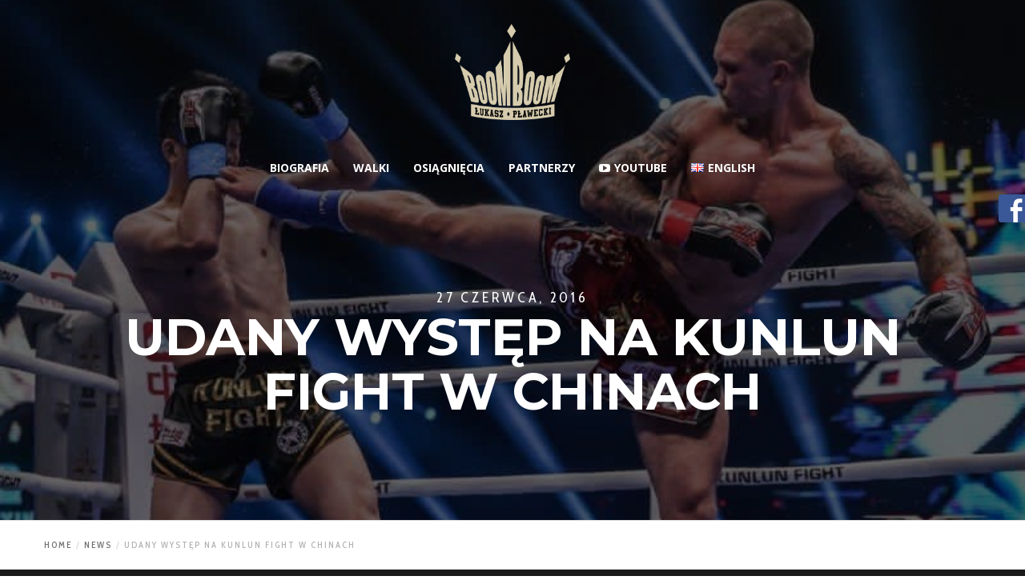

--- FILE ---
content_type: text/html; charset=UTF-8
request_url: http://lukaszplawecki.com/udany-wystep-na-kunlun-fight-w-chinach/
body_size: 28087
content:
<!doctype html>
<!--[if lt IE 10]>
<html class="ie9 no-js" lang="pl-PL">
<![endif]-->
<!--[if (gt IE 9)|!(IE)]><!-->

<html class="no-js" lang="pl-PL"> <!--<![endif]-->

	<head>
		<meta charset="UTF-8">

		<!-- viewport -->
		<meta name="viewport" content="width=device-width, initial-scale=1, maximum-scale=1, user-scalable=no">

		<!-- allow pinned sites -->
		<meta name="application-name" content="Łukasz Pławecki - Mistrz Świata w Kickboxingu, właściciel klubu HALNY" />

		<link rel="pingback" href="http://lukaszplawecki.com/xmlrpc.php">

		<meta name='robots' content='index, follow, max-image-preview:large, max-snippet:-1, max-video-preview:-1' />
<script>window._wca = window._wca || [];</script>

	<!-- This site is optimized with the Yoast SEO plugin v19.14 - https://yoast.com/wordpress/plugins/seo/ -->
	<title>Udany występ na Kunlun Fight w Chinach | Łukasz Pławecki - Mistrz Świata w Kickboxingu, właściciel klubu HALNY</title>
	<link rel="canonical" href="http://lukaszplawecki.com/udany-wystep-na-kunlun-fight-w-chinach/" />
	<meta property="og:locale" content="pl_PL" />
	<meta property="og:type" content="article" />
	<meta property="og:title" content="Udany występ na Kunlun Fight w Chinach | Łukasz Pławecki - Mistrz Świata w Kickboxingu, właściciel klubu HALNY" />
	<meta property="og:description" content="Łukasz Pławecki wystąpił w turnieju Kunlun Fight w Chinach. Przed samymi walkami Łukasz przebywał przez 2 tygodnie w Tajlandii, gdzie trenował w Bangkoku. W pierwszej walce Boom Boom wygrał po rundzie dodatkowej na punkty z Japończykiem Nishikawa Tomoyuki, natomiast w drugiej walce przegrał na punkty z reprezentantem gospodarzy, Chińczykiem &#8211; Tian Xin. Werdykt był mocno kontrowersyjny, ponieważ [&hellip;]" />
	<meta property="og:url" content="http://lukaszplawecki.com/udany-wystep-na-kunlun-fight-w-chinach/" />
	<meta property="og:site_name" content="Łukasz Pławecki - Mistrz Świata w Kickboxingu, właściciel klubu HALNY" />
	<meta property="article:publisher" content="https://pl-pl.facebook.com/LukaszBoomBoomPlawecki/" />
	<meta property="article:published_time" content="2016-06-27T13:35:34+00:00" />
	<meta property="article:modified_time" content="2017-08-07T13:45:12+00:00" />
	<meta property="og:image" content="http://lukaszplawecki.com/wp-content/uploads/2017/02/lukasz_plawecki_kunlun_fight_chiny_2016.jpg" />
	<meta property="og:image:width" content="800" />
	<meta property="og:image:height" content="509" />
	<meta property="og:image:type" content="image/jpeg" />
	<meta name="author" content="admin2" />
	<meta name="twitter:card" content="summary_large_image" />
	<meta name="twitter:creator" content="@lukaszplawecki" />
	<meta name="twitter:site" content="@lukaszplawecki" />
	<meta name="twitter:label1" content="Napisane przez" />
	<meta name="twitter:data1" content="admin2" />
	<meta name="twitter:label2" content="Szacowany czas czytania" />
	<meta name="twitter:data2" content="1 minuta" />
	<script type="application/ld+json" class="yoast-schema-graph">{"@context":"https://schema.org","@graph":[{"@type":"WebPage","@id":"http://lukaszplawecki.com/udany-wystep-na-kunlun-fight-w-chinach/","url":"http://lukaszplawecki.com/udany-wystep-na-kunlun-fight-w-chinach/","name":"Udany występ na Kunlun Fight w Chinach | Łukasz Pławecki - Mistrz Świata w Kickboxingu, właściciel klubu HALNY","isPartOf":{"@id":"http://lukaszplawecki.com/#website"},"primaryImageOfPage":{"@id":"http://lukaszplawecki.com/udany-wystep-na-kunlun-fight-w-chinach/#primaryimage"},"image":{"@id":"http://lukaszplawecki.com/udany-wystep-na-kunlun-fight-w-chinach/#primaryimage"},"thumbnailUrl":"http://lukaszplawecki.com/wp-content/uploads/2017/02/lukasz_plawecki_kunlun_fight_chiny_2016.jpg","datePublished":"2016-06-27T13:35:34+00:00","dateModified":"2017-08-07T13:45:12+00:00","author":{"@id":"http://lukaszplawecki.com/#/schema/person/ab2b29fb29900382c8346a7b67cc849b"},"breadcrumb":{"@id":"http://lukaszplawecki.com/udany-wystep-na-kunlun-fight-w-chinach/#breadcrumb"},"inLanguage":"pl-PL","potentialAction":[{"@type":"ReadAction","target":["http://lukaszplawecki.com/udany-wystep-na-kunlun-fight-w-chinach/"]}]},{"@type":"ImageObject","inLanguage":"pl-PL","@id":"http://lukaszplawecki.com/udany-wystep-na-kunlun-fight-w-chinach/#primaryimage","url":"http://lukaszplawecki.com/wp-content/uploads/2017/02/lukasz_plawecki_kunlun_fight_chiny_2016.jpg","contentUrl":"http://lukaszplawecki.com/wp-content/uploads/2017/02/lukasz_plawecki_kunlun_fight_chiny_2016.jpg","width":800,"height":509},{"@type":"BreadcrumbList","@id":"http://lukaszplawecki.com/udany-wystep-na-kunlun-fight-w-chinach/#breadcrumb","itemListElement":[{"@type":"ListItem","position":1,"name":"Strona główna","item":"http://lukaszplawecki.com/"},{"@type":"ListItem","position":2,"name":"Udany występ na Kunlun Fight w Chinach"}]},{"@type":"WebSite","@id":"http://lukaszplawecki.com/#website","url":"http://lukaszplawecki.com/","name":"Łukasz Pławecki - Mistrz Świata w Kickboxingu, właściciel klubu HALNY","description":"Oficjalna strona zawodnika i trenera z Nowego Sącza. Official fighter website - Łukasz Pławecki. World Champion in Kickboxing, K-1.","potentialAction":[{"@type":"SearchAction","target":{"@type":"EntryPoint","urlTemplate":"http://lukaszplawecki.com/?s={search_term_string}"},"query-input":"required name=search_term_string"}],"inLanguage":"pl-PL"},{"@type":"Person","@id":"http://lukaszplawecki.com/#/schema/person/ab2b29fb29900382c8346a7b67cc849b","name":"admin2","image":{"@type":"ImageObject","inLanguage":"pl-PL","@id":"http://lukaszplawecki.com/#/schema/person/image/","url":"http://0.gravatar.com/avatar/f4509237991844104b6bd675348cd683?s=96&d=mm&r=g","contentUrl":"http://0.gravatar.com/avatar/f4509237991844104b6bd675348cd683?s=96&d=mm&r=g","caption":"admin2"}}]}</script>
	<!-- / Yoast SEO plugin. -->


<link rel='dns-prefetch' href='//stats.wp.com' />
<link rel='dns-prefetch' href='//secure.gravatar.com' />
<link rel='dns-prefetch' href='//fonts.googleapis.com' />
<link rel='dns-prefetch' href='//v0.wordpress.com' />
<link rel="alternate" type="application/rss+xml" title="Łukasz Pławecki - Mistrz Świata w Kickboxingu, właściciel klubu HALNY &raquo; Kanał z wpisami" href="http://lukaszplawecki.com/feed/" />
<link rel="alternate" type="application/rss+xml" title="Łukasz Pławecki - Mistrz Świata w Kickboxingu, właściciel klubu HALNY &raquo; Kanał z komentarzami" href="http://lukaszplawecki.com/comments/feed/" />
<script type="text/javascript">
window._wpemojiSettings = {"baseUrl":"https:\/\/s.w.org\/images\/core\/emoji\/14.0.0\/72x72\/","ext":".png","svgUrl":"https:\/\/s.w.org\/images\/core\/emoji\/14.0.0\/svg\/","svgExt":".svg","source":{"concatemoji":"http:\/\/lukaszplawecki.com\/wp-includes\/js\/wp-emoji-release.min.js?ver=6.1.9"}};
/*! This file is auto-generated */
!function(e,a,t){var n,r,o,i=a.createElement("canvas"),p=i.getContext&&i.getContext("2d");function s(e,t){var a=String.fromCharCode,e=(p.clearRect(0,0,i.width,i.height),p.fillText(a.apply(this,e),0,0),i.toDataURL());return p.clearRect(0,0,i.width,i.height),p.fillText(a.apply(this,t),0,0),e===i.toDataURL()}function c(e){var t=a.createElement("script");t.src=e,t.defer=t.type="text/javascript",a.getElementsByTagName("head")[0].appendChild(t)}for(o=Array("flag","emoji"),t.supports={everything:!0,everythingExceptFlag:!0},r=0;r<o.length;r++)t.supports[o[r]]=function(e){if(p&&p.fillText)switch(p.textBaseline="top",p.font="600 32px Arial",e){case"flag":return s([127987,65039,8205,9895,65039],[127987,65039,8203,9895,65039])?!1:!s([55356,56826,55356,56819],[55356,56826,8203,55356,56819])&&!s([55356,57332,56128,56423,56128,56418,56128,56421,56128,56430,56128,56423,56128,56447],[55356,57332,8203,56128,56423,8203,56128,56418,8203,56128,56421,8203,56128,56430,8203,56128,56423,8203,56128,56447]);case"emoji":return!s([129777,127995,8205,129778,127999],[129777,127995,8203,129778,127999])}return!1}(o[r]),t.supports.everything=t.supports.everything&&t.supports[o[r]],"flag"!==o[r]&&(t.supports.everythingExceptFlag=t.supports.everythingExceptFlag&&t.supports[o[r]]);t.supports.everythingExceptFlag=t.supports.everythingExceptFlag&&!t.supports.flag,t.DOMReady=!1,t.readyCallback=function(){t.DOMReady=!0},t.supports.everything||(n=function(){t.readyCallback()},a.addEventListener?(a.addEventListener("DOMContentLoaded",n,!1),e.addEventListener("load",n,!1)):(e.attachEvent("onload",n),a.attachEvent("onreadystatechange",function(){"complete"===a.readyState&&t.readyCallback()})),(e=t.source||{}).concatemoji?c(e.concatemoji):e.wpemoji&&e.twemoji&&(c(e.twemoji),c(e.wpemoji)))}(window,document,window._wpemojiSettings);
</script>
<style type="text/css">
img.wp-smiley,
img.emoji {
	display: inline !important;
	border: none !important;
	box-shadow: none !important;
	height: 1em !important;
	width: 1em !important;
	margin: 0 0.07em !important;
	vertical-align: -0.1em !important;
	background: none !important;
	padding: 0 !important;
}
</style>
	<link rel='stylesheet' id='sbi_styles-css' href='http://lukaszplawecki.com/wp-content/plugins/instagram-feed/css/sbi-styles.min.css?ver=6.1' type='text/css' media='all' />
<link rel='stylesheet' id='wp-block-library-css' href='http://lukaszplawecki.com/wp-includes/css/dist/block-library/style.min.css?ver=6.1.9' type='text/css' media='all' />
<style id='wp-block-library-inline-css' type='text/css'>
.has-text-align-justify{text-align:justify;}
</style>
<link rel='stylesheet' id='mediaelement-css' href='http://lukaszplawecki.com/wp-includes/js/mediaelement/mediaelementplayer-legacy.min.css?ver=4.2.17' type='text/css' media='all' />
<link rel='stylesheet' id='wp-mediaelement-css' href='http://lukaszplawecki.com/wp-includes/js/mediaelement/wp-mediaelement.min.css?ver=6.1.9' type='text/css' media='all' />
<link rel='stylesheet' id='wc-blocks-vendors-style-css' href='http://lukaszplawecki.com/wp-content/plugins/woocommerce/packages/woocommerce-blocks/build/wc-blocks-vendors-style.css?ver=9.1.5' type='text/css' media='all' />
<link rel='stylesheet' id='wc-blocks-style-css' href='http://lukaszplawecki.com/wp-content/plugins/woocommerce/packages/woocommerce-blocks/build/wc-blocks-style.css?ver=9.1.5' type='text/css' media='all' />
<link rel='stylesheet' id='classic-theme-styles-css' href='http://lukaszplawecki.com/wp-includes/css/classic-themes.min.css?ver=1' type='text/css' media='all' />
<style id='global-styles-inline-css' type='text/css'>
body{--wp--preset--color--black: #000000;--wp--preset--color--cyan-bluish-gray: #abb8c3;--wp--preset--color--white: #ffffff;--wp--preset--color--pale-pink: #f78da7;--wp--preset--color--vivid-red: #cf2e2e;--wp--preset--color--luminous-vivid-orange: #ff6900;--wp--preset--color--luminous-vivid-amber: #fcb900;--wp--preset--color--light-green-cyan: #7bdcb5;--wp--preset--color--vivid-green-cyan: #00d084;--wp--preset--color--pale-cyan-blue: #8ed1fc;--wp--preset--color--vivid-cyan-blue: #0693e3;--wp--preset--color--vivid-purple: #9b51e0;--wp--preset--gradient--vivid-cyan-blue-to-vivid-purple: linear-gradient(135deg,rgba(6,147,227,1) 0%,rgb(155,81,224) 100%);--wp--preset--gradient--light-green-cyan-to-vivid-green-cyan: linear-gradient(135deg,rgb(122,220,180) 0%,rgb(0,208,130) 100%);--wp--preset--gradient--luminous-vivid-amber-to-luminous-vivid-orange: linear-gradient(135deg,rgba(252,185,0,1) 0%,rgba(255,105,0,1) 100%);--wp--preset--gradient--luminous-vivid-orange-to-vivid-red: linear-gradient(135deg,rgba(255,105,0,1) 0%,rgb(207,46,46) 100%);--wp--preset--gradient--very-light-gray-to-cyan-bluish-gray: linear-gradient(135deg,rgb(238,238,238) 0%,rgb(169,184,195) 100%);--wp--preset--gradient--cool-to-warm-spectrum: linear-gradient(135deg,rgb(74,234,220) 0%,rgb(151,120,209) 20%,rgb(207,42,186) 40%,rgb(238,44,130) 60%,rgb(251,105,98) 80%,rgb(254,248,76) 100%);--wp--preset--gradient--blush-light-purple: linear-gradient(135deg,rgb(255,206,236) 0%,rgb(152,150,240) 100%);--wp--preset--gradient--blush-bordeaux: linear-gradient(135deg,rgb(254,205,165) 0%,rgb(254,45,45) 50%,rgb(107,0,62) 100%);--wp--preset--gradient--luminous-dusk: linear-gradient(135deg,rgb(255,203,112) 0%,rgb(199,81,192) 50%,rgb(65,88,208) 100%);--wp--preset--gradient--pale-ocean: linear-gradient(135deg,rgb(255,245,203) 0%,rgb(182,227,212) 50%,rgb(51,167,181) 100%);--wp--preset--gradient--electric-grass: linear-gradient(135deg,rgb(202,248,128) 0%,rgb(113,206,126) 100%);--wp--preset--gradient--midnight: linear-gradient(135deg,rgb(2,3,129) 0%,rgb(40,116,252) 100%);--wp--preset--duotone--dark-grayscale: url('#wp-duotone-dark-grayscale');--wp--preset--duotone--grayscale: url('#wp-duotone-grayscale');--wp--preset--duotone--purple-yellow: url('#wp-duotone-purple-yellow');--wp--preset--duotone--blue-red: url('#wp-duotone-blue-red');--wp--preset--duotone--midnight: url('#wp-duotone-midnight');--wp--preset--duotone--magenta-yellow: url('#wp-duotone-magenta-yellow');--wp--preset--duotone--purple-green: url('#wp-duotone-purple-green');--wp--preset--duotone--blue-orange: url('#wp-duotone-blue-orange');--wp--preset--font-size--small: 13px;--wp--preset--font-size--medium: 20px;--wp--preset--font-size--large: 36px;--wp--preset--font-size--x-large: 42px;--wp--preset--spacing--20: 0.44rem;--wp--preset--spacing--30: 0.67rem;--wp--preset--spacing--40: 1rem;--wp--preset--spacing--50: 1.5rem;--wp--preset--spacing--60: 2.25rem;--wp--preset--spacing--70: 3.38rem;--wp--preset--spacing--80: 5.06rem;}:where(.is-layout-flex){gap: 0.5em;}body .is-layout-flow > .alignleft{float: left;margin-inline-start: 0;margin-inline-end: 2em;}body .is-layout-flow > .alignright{float: right;margin-inline-start: 2em;margin-inline-end: 0;}body .is-layout-flow > .aligncenter{margin-left: auto !important;margin-right: auto !important;}body .is-layout-constrained > .alignleft{float: left;margin-inline-start: 0;margin-inline-end: 2em;}body .is-layout-constrained > .alignright{float: right;margin-inline-start: 2em;margin-inline-end: 0;}body .is-layout-constrained > .aligncenter{margin-left: auto !important;margin-right: auto !important;}body .is-layout-constrained > :where(:not(.alignleft):not(.alignright):not(.alignfull)){max-width: var(--wp--style--global--content-size);margin-left: auto !important;margin-right: auto !important;}body .is-layout-constrained > .alignwide{max-width: var(--wp--style--global--wide-size);}body .is-layout-flex{display: flex;}body .is-layout-flex{flex-wrap: wrap;align-items: center;}body .is-layout-flex > *{margin: 0;}:where(.wp-block-columns.is-layout-flex){gap: 2em;}.has-black-color{color: var(--wp--preset--color--black) !important;}.has-cyan-bluish-gray-color{color: var(--wp--preset--color--cyan-bluish-gray) !important;}.has-white-color{color: var(--wp--preset--color--white) !important;}.has-pale-pink-color{color: var(--wp--preset--color--pale-pink) !important;}.has-vivid-red-color{color: var(--wp--preset--color--vivid-red) !important;}.has-luminous-vivid-orange-color{color: var(--wp--preset--color--luminous-vivid-orange) !important;}.has-luminous-vivid-amber-color{color: var(--wp--preset--color--luminous-vivid-amber) !important;}.has-light-green-cyan-color{color: var(--wp--preset--color--light-green-cyan) !important;}.has-vivid-green-cyan-color{color: var(--wp--preset--color--vivid-green-cyan) !important;}.has-pale-cyan-blue-color{color: var(--wp--preset--color--pale-cyan-blue) !important;}.has-vivid-cyan-blue-color{color: var(--wp--preset--color--vivid-cyan-blue) !important;}.has-vivid-purple-color{color: var(--wp--preset--color--vivid-purple) !important;}.has-black-background-color{background-color: var(--wp--preset--color--black) !important;}.has-cyan-bluish-gray-background-color{background-color: var(--wp--preset--color--cyan-bluish-gray) !important;}.has-white-background-color{background-color: var(--wp--preset--color--white) !important;}.has-pale-pink-background-color{background-color: var(--wp--preset--color--pale-pink) !important;}.has-vivid-red-background-color{background-color: var(--wp--preset--color--vivid-red) !important;}.has-luminous-vivid-orange-background-color{background-color: var(--wp--preset--color--luminous-vivid-orange) !important;}.has-luminous-vivid-amber-background-color{background-color: var(--wp--preset--color--luminous-vivid-amber) !important;}.has-light-green-cyan-background-color{background-color: var(--wp--preset--color--light-green-cyan) !important;}.has-vivid-green-cyan-background-color{background-color: var(--wp--preset--color--vivid-green-cyan) !important;}.has-pale-cyan-blue-background-color{background-color: var(--wp--preset--color--pale-cyan-blue) !important;}.has-vivid-cyan-blue-background-color{background-color: var(--wp--preset--color--vivid-cyan-blue) !important;}.has-vivid-purple-background-color{background-color: var(--wp--preset--color--vivid-purple) !important;}.has-black-border-color{border-color: var(--wp--preset--color--black) !important;}.has-cyan-bluish-gray-border-color{border-color: var(--wp--preset--color--cyan-bluish-gray) !important;}.has-white-border-color{border-color: var(--wp--preset--color--white) !important;}.has-pale-pink-border-color{border-color: var(--wp--preset--color--pale-pink) !important;}.has-vivid-red-border-color{border-color: var(--wp--preset--color--vivid-red) !important;}.has-luminous-vivid-orange-border-color{border-color: var(--wp--preset--color--luminous-vivid-orange) !important;}.has-luminous-vivid-amber-border-color{border-color: var(--wp--preset--color--luminous-vivid-amber) !important;}.has-light-green-cyan-border-color{border-color: var(--wp--preset--color--light-green-cyan) !important;}.has-vivid-green-cyan-border-color{border-color: var(--wp--preset--color--vivid-green-cyan) !important;}.has-pale-cyan-blue-border-color{border-color: var(--wp--preset--color--pale-cyan-blue) !important;}.has-vivid-cyan-blue-border-color{border-color: var(--wp--preset--color--vivid-cyan-blue) !important;}.has-vivid-purple-border-color{border-color: var(--wp--preset--color--vivid-purple) !important;}.has-vivid-cyan-blue-to-vivid-purple-gradient-background{background: var(--wp--preset--gradient--vivid-cyan-blue-to-vivid-purple) !important;}.has-light-green-cyan-to-vivid-green-cyan-gradient-background{background: var(--wp--preset--gradient--light-green-cyan-to-vivid-green-cyan) !important;}.has-luminous-vivid-amber-to-luminous-vivid-orange-gradient-background{background: var(--wp--preset--gradient--luminous-vivid-amber-to-luminous-vivid-orange) !important;}.has-luminous-vivid-orange-to-vivid-red-gradient-background{background: var(--wp--preset--gradient--luminous-vivid-orange-to-vivid-red) !important;}.has-very-light-gray-to-cyan-bluish-gray-gradient-background{background: var(--wp--preset--gradient--very-light-gray-to-cyan-bluish-gray) !important;}.has-cool-to-warm-spectrum-gradient-background{background: var(--wp--preset--gradient--cool-to-warm-spectrum) !important;}.has-blush-light-purple-gradient-background{background: var(--wp--preset--gradient--blush-light-purple) !important;}.has-blush-bordeaux-gradient-background{background: var(--wp--preset--gradient--blush-bordeaux) !important;}.has-luminous-dusk-gradient-background{background: var(--wp--preset--gradient--luminous-dusk) !important;}.has-pale-ocean-gradient-background{background: var(--wp--preset--gradient--pale-ocean) !important;}.has-electric-grass-gradient-background{background: var(--wp--preset--gradient--electric-grass) !important;}.has-midnight-gradient-background{background: var(--wp--preset--gradient--midnight) !important;}.has-small-font-size{font-size: var(--wp--preset--font-size--small) !important;}.has-medium-font-size{font-size: var(--wp--preset--font-size--medium) !important;}.has-large-font-size{font-size: var(--wp--preset--font-size--large) !important;}.has-x-large-font-size{font-size: var(--wp--preset--font-size--x-large) !important;}
.wp-block-navigation a:where(:not(.wp-element-button)){color: inherit;}
:where(.wp-block-columns.is-layout-flex){gap: 2em;}
.wp-block-pullquote{font-size: 1.5em;line-height: 1.6;}
</style>
<link rel='stylesheet' id='contact-form-7-css' href='http://lukaszplawecki.com/wp-content/plugins/contact-form-7/includes/css/styles.css?ver=5.7.2' type='text/css' media='all' />
<link rel='stylesheet' id='dashicons-css' href='http://lukaszplawecki.com/wp-includes/css/dashicons.min.css?ver=6.1.9' type='text/css' media='all' />
<link rel='stylesheet' id='post-views-counter-frontend-css' href='http://lukaszplawecki.com/wp-content/plugins/post-views-counter/css/frontend.min.css?ver=1.3.12' type='text/css' media='all' />
<link rel='stylesheet' id='rs-plugin-settings-css' href='http://lukaszplawecki.com/wp-content/plugins/revolution-slider/public/assets/css/settings.css?ver=5.4.5.1' type='text/css' media='all' />
<style id='rs-plugin-settings-inline-css' type='text/css'>
#rs-demo-id {}
</style>
<link rel='stylesheet' id='woocommerce-layout-css' href='http://lukaszplawecki.com/wp-content/plugins/woocommerce/assets/css/woocommerce-layout.css?ver=7.3.0' type='text/css' media='all' />
<style id='woocommerce-layout-inline-css' type='text/css'>

	.infinite-scroll .woocommerce-pagination {
		display: none;
	}
</style>
<link rel='stylesheet' id='woocommerce-smallscreen-css' href='http://lukaszplawecki.com/wp-content/plugins/woocommerce/assets/css/woocommerce-smallscreen.css?ver=7.3.0' type='text/css' media='only screen and (max-width: 768px)' />
<link rel='stylesheet' id='woocommerce-general-css' href='http://lukaszplawecki.com/wp-content/plugins/woocommerce/assets/css/woocommerce.css?ver=7.3.0' type='text/css' media='all' />
<style id='woocommerce-inline-inline-css' type='text/css'>
.woocommerce form .form-row .required { visibility: visible; }
</style>
<link rel='stylesheet' id='blade-grve-awsome-fonts-css' href='http://lukaszplawecki.com/wp-content/themes/blade/css/font-awesome.min.css?ver=4.4.0' type='text/css' media='all' />
<link rel='stylesheet' id='blade-grve-basic-css' href='http://lukaszplawecki.com/wp-content/themes/blade/css/basic.css?ver=2.2.2' type='text/css' media='all' />
<link rel='stylesheet' id='blade-grve-grid-css' href='http://lukaszplawecki.com/wp-content/themes/blade/css/grid.css?ver=2.2.2' type='text/css' media='all' />
<link rel='stylesheet' id='blade-grve-theme-style-css' href='http://lukaszplawecki.com/wp-content/themes/blade/css/theme-style.css?ver=2.2.2' type='text/css' media='all' />
<link rel='stylesheet' id='blade-grve-elements-css' href='http://lukaszplawecki.com/wp-content/themes/blade/css/elements.css?ver=2.2.2' type='text/css' media='all' />
<link rel='stylesheet' id='blade-grve-woocommerce-custom-css' href='http://lukaszplawecki.com/wp-content/themes/blade/css/woocommerce-custom.css?ver=2.2.2' type='text/css' media='all' />
<link rel='stylesheet' id='blade-grve-responsive-css' href='http://lukaszplawecki.com/wp-content/themes/blade/css/responsive.css?ver=2.2.2' type='text/css' media='all' />
<link rel='stylesheet' id='redux-google-fonts-grve_blade_options-css' href='http://fonts.googleapis.com/css?family=Cabin+Condensed%3A400%2C600%2C500%7CMontserrat%3A700%7COpen+Sans%3A700&#038;subset=latin%2Ccyrillic&#038;ver=1674128958' type='text/css' media='all' />
<link rel='stylesheet' id='jetpack_css-css' href='http://lukaszplawecki.com/wp-content/plugins/jetpack/css/jetpack.css?ver=11.7.3' type='text/css' media='all' />
<script type='text/javascript' src='http://lukaszplawecki.com/wp-includes/js/jquery/jquery.min.js?ver=3.6.1' id='jquery-core-js'></script>
<script type='text/javascript' src='http://lukaszplawecki.com/wp-includes/js/jquery/jquery-migrate.min.js?ver=3.3.2' id='jquery-migrate-js'></script>
<script type='text/javascript' src='http://lukaszplawecki.com/wp-content/plugins/revolution-slider/public/assets/js/jquery.themepunch.tools.min.js?ver=5.4.5.1' id='tp-tools-js'></script>
<script type='text/javascript' src='http://lukaszplawecki.com/wp-content/plugins/revolution-slider/public/assets/js/jquery.themepunch.revolution.min.js?ver=5.4.5.1' id='revmin-js'></script>
<script type='text/javascript' src='http://lukaszplawecki.com/wp-content/plugins/woocommerce/assets/js/jquery-blockui/jquery.blockUI.min.js?ver=2.7.0-wc.7.3.0' id='jquery-blockui-js'></script>
<script type='text/javascript' id='wc-add-to-cart-js-extra'>
/* <![CDATA[ */
var wc_add_to_cart_params = {"ajax_url":"\/wp-admin\/admin-ajax.php","wc_ajax_url":"\/?wc-ajax=%%endpoint%%","i18n_view_cart":"Zobacz koszyk","cart_url":"http:\/\/lukaszplawecki.com","is_cart":"","cart_redirect_after_add":"no"};
/* ]]> */
</script>
<script type='text/javascript' src='http://lukaszplawecki.com/wp-content/plugins/woocommerce/assets/js/frontend/add-to-cart.min.js?ver=7.3.0' id='wc-add-to-cart-js'></script>
<script type='text/javascript' src='http://lukaszplawecki.com/wp-content/plugins/js_composer/assets/js/vendors/woocommerce-add-to-cart.js?ver=5.2' id='vc_woocommerce-add-to-cart-js-js'></script>
<script defer type='text/javascript' src='https://stats.wp.com/s-202604.js' id='woocommerce-analytics-js'></script>
<script type='text/javascript' src='http://lukaszplawecki.com/wp-content/themes/blade/js/modernizr.custom.js?ver=2.8.3' id='blade-grve-modernizr-script-js'></script>
<link rel="https://api.w.org/" href="http://lukaszplawecki.com/wp-json/" /><link rel="alternate" type="application/json" href="http://lukaszplawecki.com/wp-json/wp/v2/posts/911" /><link rel="EditURI" type="application/rsd+xml" title="RSD" href="http://lukaszplawecki.com/xmlrpc.php?rsd" />
<link rel="wlwmanifest" type="application/wlwmanifest+xml" href="http://lukaszplawecki.com/wp-includes/wlwmanifest.xml" />
<meta name="generator" content="WordPress 6.1.9" />
<meta name="generator" content="WooCommerce 7.3.0" />
<link rel='shortlink' href='https://wp.me/p9Irl1-eH' />
<link rel="alternate" type="application/json+oembed" href="http://lukaszplawecki.com/wp-json/oembed/1.0/embed?url=http%3A%2F%2Flukaszplawecki.com%2Fudany-wystep-na-kunlun-fight-w-chinach%2F" />
<link rel="alternate" type="text/xml+oembed" href="http://lukaszplawecki.com/wp-json/oembed/1.0/embed?url=http%3A%2F%2Flukaszplawecki.com%2Fudany-wystep-na-kunlun-fight-w-chinach%2F&#038;format=xml" />
	<style>img#wpstats{display:none}</style>
		<!-- Dynamic css -->
<style type="text/css">
 body, p { font-size: 16px; font-family: "Cabin Condensed"; font-weight: 400; line-height: 28px; letter-spacing: 0.7px; } #grve-header .grve-logo.grve-logo-text a { font-family: Montserrat; font-weight: 700; font-style: normal; font-size: 36px; text-transform: none; letter-spacing: 0px; } #grve-main-menu .grve-wrapper > ul > li > a, #grve-main-menu .grve-wrapper > ul > li.megamenu > ul > li > a, #grve-theme-wrapper #grve-hidden-menu ul.grve-menu > li > a, .grve-toggle-hiddenarea .grve-label, #grve-hidden-menu ul.grve-menu > li.megamenu > ul > li > a, #grve-main-menu .grve-wrapper > ul > li ul li.grve-goback a, #grve-hidden-menu ul.grve-menu > li ul li.grve-goback a { font-family: "Open Sans"; font-weight: 700; font-style: normal; font-size: 14px; text-transform: uppercase; letter-spacing: 0px; } .grve-slide-menu #grve-main-menu .grve-wrapper ul li.megamenu ul li:not(.grve-goback) > a, #grve-hidden-menu.grve-slide-menu ul li.megamenu ul li:not(.grve-goback) > a, #grve-main-menu .grve-wrapper > ul > li ul li a, #grve-header .grve-shoppin-cart-content { font-family: "Cabin Condensed"; font-weight: 600; font-style: normal; font-size: 14px; text-transform: none; letter-spacing: 0px; } #grve-main-menu .grve-menu-description, #grve-hidden-menu .grve-menu-description { font-family: "Cabin Condensed"; font-weight: 400; font-style: normal; font-size: 13px; text-transform: none; letter-spacing: 0px; } .grve-anchor-menu .grve-anchor-wrapper .grve-container > ul > li > a, .grve-anchor-menu .grve-anchor-wrapper .grve-container ul.sub-menu li a { font-family: "Cabin Condensed"; font-weight: 500; font-style: normal; font-size: 11px; text-transform: uppercase; letter-spacing: 2px; } h1, .grve-h1, #grve-theme-wrapper .grve-modal .grve-search input[type='text'], .grve-dropcap span, h2, .grve-h2, h3, .grve-h3, h4, .grve-h4, h5, .grve-h5, h6, .grve-h6 { font-family: Montserrat; font-weight: 700; font-style: normal; text-transform: uppercase; } h1, .grve-h1, #grve-theme-wrapper .grve-modal .grve-search input[type='text'], .grve-dropcap span { font-size: 53px; line-height: 60px; letter-spacing: 0px; } h2, .grve-h2 { font-size: 36px; line-height: 40px; letter-spacing: 0px; } h3, .grve-h3 { font-size: 30px; line-height: 33px; letter-spacing: 0px; } h4, .grve-h4 { font-size: 23px; line-height: 26px; letter-spacing: 0px; } h5, .grve-h5, h3#reply-title { font-size: 18px; line-height: 20px; letter-spacing: 0px; } h6, .grve-h6 { font-size: 16px; line-height: 18px; letter-spacing: 0px; } #grve-page-title .grve-title, #grve-blog-title .grve-title { font-family: Montserrat; font-weight: 700; font-style: normal; font-size: 64px; text-transform: uppercase; line-height: 68px; letter-spacing: 0px; } #grve-page-title .grve-description, #grve-blog-title .grve-description, #grve-blog-title .grve-description p { font-family: "Cabin Condensed"; font-weight: normal; font-style: normal; font-size: 26px; text-transform: none; line-height: 32px; letter-spacing: 0.7px; } #grve-post-title .grve-title-meta { font-family: "Cabin Condensed"; font-weight: 400; font-style: normal; font-size: 18px; text-transform: uppercase; line-height: 30px; letter-spacing: 3.7px; } #grve-post-title .grve-title { font-family: Montserrat; font-weight: 700; font-style: normal; font-size: 64px; text-transform: uppercase; line-height: 68px; letter-spacing: 0px; } #grve-post-title .grve-description { font-family: "Cabin Condensed"; font-weight: normal; font-style: normal; font-size: 26px; text-transform: none; line-height: 32px; letter-spacing: 0.7px; } #grve-portfolio-title .grve-title { font-family: Montserrat; font-weight: 700; font-style: normal; font-size: 64px; text-transform: uppercase; line-height: 68px; letter-spacing: 0px; } #grve-portfolio-title .grve-description { font-family: "Cabin Condensed"; font-weight: normal; font-style: normal; font-size: 26px; text-transform: none; line-height: 32px; letter-spacing: 0.7px; } #grve-product-title .grve-title, #grve-product-tax-title .grve-title, .woocommerce-page #grve-page-title .grve-title { font-family: Montserrat; font-weight: 700; font-style: normal; font-size: 64px; text-transform: uppercase; line-height: 68px; letter-spacing: 0px; } #grve-product-title .grve-description, #grve-product-tax-title .grve-description, #grve-product-tax-title .grve-description p, .woocommerce-page #grve-page-title .grve-description { font-family: "Cabin Condensed"; font-weight: normal; font-style: normal; font-size: 26px; text-transform: none; line-height: 32px; letter-spacing: 0.7px; } #grve-feature-section .grve-subheading { font-family: "Cabin Condensed"; font-weight: 400; font-style: normal; font-size: 18px; text-transform: uppercase; line-height: 30px; letter-spacing: 3.7px; } #grve-feature-section .grve-title { font-family: Montserrat; font-weight: 700; font-style: normal; font-size: 64px; text-transform: uppercase; line-height: 68px; letter-spacing: 0px; } #grve-feature-section .grve-description { font-family: "Cabin Condensed"; font-weight: normal; font-style: normal; font-size: 26px; text-transform: none; line-height: 32px; letter-spacing: 0.7px; } #grve-feature-section.grve-fullscreen .grve-subheading { font-family: "Cabin Condensed"; font-weight: 400; font-style: normal; font-size: 20px; text-transform: uppercase; line-height: 30px; letter-spacing: 3.7px; } #grve-feature-section.grve-fullscreen .grve-title { font-family: Montserrat; font-weight: 700; font-style: normal; font-size: 90px; text-transform: uppercase; line-height: 96px; letter-spacing: 0px; } #grve-feature-section.grve-fullscreen .grve-description { font-family: "Cabin Condensed"; font-weight: normal; font-style: normal; font-size: 30px; text-transform: none; line-height: 36px; letter-spacing: 0.7px; } .grve-leader-text, .grve-leader-text p, p.grve-leader-text, blockquote, blockquote p { font-family: "Cabin Condensed"; font-weight: 400; font-style: normal; font-size: 26px; text-transform: none; line-height: 32px; letter-spacing: 0px; } .grve-subtitle, .grve-subtitle p, .grve-subtitle-text { font-family: "Cabin Condensed"; font-weight: 600; font-style: normal; font-size: 14px; text-transform: uppercase; line-height: 18px; letter-spacing: 3.7px; } .grve-small-text, span.wpcf7-not-valid-tip, div.wpcf7-validation-errors { font-family: "Cabin Condensed"; font-weight: 500; font-style: normal; font-size: 11px; text-transform: uppercase; letter-spacing: 2px; } .grve-link-text, .grve-btn, input[type='submit'], input[type='reset'], button:not(.mfp-arrow), #grve-header .grve-shoppin-cart-content .total, #grve-header .grve-shoppin-cart-content .button, #grve-main-content .vc_tta.vc_general .vc_tta-tab > a, .vc_tta.vc_general .vc_tta-panel-title, #cancel-comment-reply-link { font-family: Montserrat !important; font-weight: 700 !important; font-style: normal; font-size: 13px !important; text-transform: uppercase; letter-spacing: 0.7px; } .grve-btn.grve-btn-extrasmall, .widget.woocommerce button[type='submit'] { font-size: 9px !important; } .grve-btn.grve-btn-small { font-size: 11px !important; } .grve-btn.grve-btn-large { font-size: 16px !important; } .grve-btn.grve-btn-extralarge { font-size: 18px !important; } .grve-widget-title { font-family: Montserrat; font-weight: 700; font-style: normal; font-size: 16px; text-transform: uppercase; line-height: 24px; letter-spacing: 0px; } .widget, .widgets, #grve-hidden-menu ul.grve-menu li a { font-family: "Cabin Condensed"; font-weight: 400; font-style: normal; font-size: 14px; text-transform: none; line-height: 24px; letter-spacing: 0px; } @media only screen and (min-width: 960px) and (max-width: 1200px) { #grve-page-title .grve-title,#grve-blog-title .grve-title { font-size: 57.6px; line-height: 1.06em; } #grve-post-title .grve-title { font-size: 57.6px; line-height: 1.06em; } #grve-portfolio-title .grve-title { font-size: 57.6px; line-height: 1.06em; } #grve-product-title .grve-title,#grve-product-tax-title .grve-title,.woocommerce-page #grve-page-title .grve-title { font-size: 57.6px; line-height: 1.06em; } #grve-feature-section .grve-title { font-size: 57.6px; line-height: 1.06em; } #grve-feature-section.grve-fullscreen .grve-title { font-size: 81px; line-height: 1.07em; } #grve-feature-section.grve-fullscreen .grve-description { font-size: 27px; line-height: 1.2em; } #grve-page-title .grve-description,#grve-blog-title .grve-description,#grve-blog-title .grve-description p { font-size: 23.4px; line-height: 1.23em; } #grve-post-title .grve-title-meta { font-size: 16.2px; line-height: 1.67em; } #grve-post-title .grve-description { font-size: 23.4px; line-height: 1.23em; } #grve-portfolio-title .grve-description { font-size: 23.4px; line-height: 1.23em; } #grve-product-title .grve-description,#grve-product-tax-title .grve-description,#grve-product-tax-title .grve-description p,.woocommerce-page #grve-page-title .grve-description { font-size: 23.4px; line-height: 1.23em; } #grve-feature-section .grve-subheading { font-size: 16.2px; line-height: 1.67em; } #grve-feature-section.grve-fullscreen .grve-subheading { font-size: 18px; line-height: 1.5em; } #grve-feature-section .grve-description { font-size: 23.4px; line-height: 1.23em; } .grve-leader-text,.grve-leader-text p,p.grve-leader-text,blockquote { font-size: 23.4px; line-height: 1.23em; } .grve-subtitle,.grve-subtitle-text { font-size: 12.6px; line-height: 1.29em; } } @media only screen and (min-width: 768px) and (max-width: 959px) { h1,.grve-h1,#grve-theme-wrapper .grve-modal .grve-search input[type="text"],.grve-dropcap span { font-size: 47.7px; line-height: 1.13em; } h2,.grve-h2 { font-size: 32.4px; line-height: 1.11em; } h3,.grve-h3 { font-size: 27px; line-height: 1.1em; } h4,.grve-h4 { font-size: 20.7px; line-height: 1.13em; } #grve-page-title .grve-title,#grve-blog-title .grve-title { font-size: 54.4px; line-height: 1.06em; } #grve-post-title .grve-title { font-size: 54.4px; line-height: 1.06em; } #grve-portfolio-title .grve-title { font-size: 54.4px; line-height: 1.06em; } #grve-product-title .grve-title,#grve-product-tax-title .grve-title,.woocommerce-page #grve-page-title .grve-title { font-size: 54.4px; line-height: 1.06em; } #grve-feature-section .grve-title { font-size: 54.4px; line-height: 1.06em; } #grve-feature-section.grve-fullscreen .grve-title { font-size: 76.5px; line-height: 1.07em; } #grve-feature-section.grve-fullscreen .grve-description { font-size: 25.5px; line-height: 1.2em; } #grve-page-title .grve-description,#grve-blog-title .grve-description,#grve-blog-title .grve-description p { font-size: 20.8px; line-height: 1.23em; } #grve-post-title .grve-title-meta { font-size: 14.4px; line-height: 1.67em; } #grve-post-title .grve-description { font-size: 20.8px; line-height: 1.23em; } #grve-portfolio-title .grve-description { font-size: 20.8px; line-height: 1.23em; } #grve-product-title .grve-description,#grve-product-tax-title .grve-description,#grve-product-tax-title .grve-description p,.woocommerce-page #grve-page-title .grve-description { font-size: 20.8px; line-height: 1.23em; } #grve-feature-section .grve-subheading { font-size: 14.4px; line-height: 1.67em; } #grve-feature-section.grve-fullscreen .grve-subheading { font-size: 16px; line-height: 1.5em; } #grve-feature-section .grve-description { font-size: 20.8px; line-height: 1.23em; } .grve-leader-text,.grve-leader-text p,p.grve-leader-text,blockquote { font-size: 20.8px; line-height: 1.23em; } .grve-subtitle,.grve-subtitle-text { font-size: 11.2px; line-height: 1.29em; } } @media only screen and (max-width: 767px) { h1,.grve-h1,#grve-theme-wrapper .grve-modal .grve-search input[type="text"],.grve-dropcap span { font-size: 45.05px; line-height: 1.13em; } h2,.grve-h2 { font-size: 30.6px; line-height: 1.11em; } h3,.grve-h3 { font-size: 25.5px; line-height: 1.1em; } h4,.grve-h4 { font-size: 19.55px; line-height: 1.13em; } #grve-page-title .grve-title,#grve-blog-title .grve-title { font-size: 38.4px; line-height: 1.06em; } #grve-post-title .grve-title { font-size: 38.4px; line-height: 1.06em; } #grve-portfolio-title .grve-title { font-size: 38.4px; line-height: 1.06em; } #grve-product-title .grve-title,#grve-product-tax-title .grve-title,.woocommerce-page #grve-page-title .grve-title { font-size: 38.4px; line-height: 1.06em; } #grve-feature-section .grve-title { font-size: 38.4px; line-height: 1.06em; } #grve-feature-section.grve-fullscreen .grve-title { font-size: 54px; line-height: 1.07em; } #grve-feature-section.grve-fullscreen .grve-description { font-size: 18px; line-height: 1.2em; } #grve-page-title .grve-description,#grve-blog-title .grve-description,#grve-blog-title .grve-description p { font-size: 18.2px; line-height: 1.23em; } #grve-post-title .grve-title-meta { font-size: 12.6px; line-height: 1.67em; } #grve-post-title .grve-description { font-size: 18.2px; line-height: 1.23em; } #grve-portfolio-title .grve-description { font-size: 18.2px; line-height: 1.23em; } #grve-product-title .grve-description,#grve-product-tax-title .grve-description,#grve-product-tax-title .grve-description p,.woocommerce-page #grve-page-title .grve-description { font-size: 18.2px; line-height: 1.23em; } #grve-feature-section .grve-subheading { font-size: 12.6px; line-height: 1.67em; } #grve-feature-section.grve-fullscreen .grve-subheading { font-size: 14px; line-height: 1.5em; } #grve-feature-section .grve-description { font-size: 18.2px; line-height: 1.23em; } .grve-leader-text,.grve-leader-text p,p.grve-leader-text,blockquote { font-size: 18.2px; line-height: 1.23em; } .grve-subtitle,.grve-subtitle-text { font-size: 9.8px; line-height: 1.29em; } #grve-theme-wrapper .grve-link-text,#grve-theme-wrapper a.grve-btn,#grve-theme-wrapper input[type="submit"],#grve-theme-wrapper input[type="reset"],#grve-theme-wrapper button:not(.mfp-arrow),#cancel-comment-reply-link { font-size: 9.1px !important; line-height: 2.46em; } } @media print { h1,.grve-h1,#grve-theme-wrapper .grve-modal .grve-search input[type="text"],.grve-dropcap span { font-size: 45.05px; line-height: 1.13em; } h2,.grve-h2 { font-size: 30.6px; line-height: 1.11em; } h3,.grve-h3 { font-size: 25.5px; line-height: 1.1em; } h4,.grve-h4 { font-size: 19.55px; line-height: 1.13em; } #grve-page-title .grve-title,#grve-blog-title .grve-title { font-size: 38.4px; line-height: 1.06em; } #grve-post-title .grve-title { font-size: 38.4px; line-height: 1.06em; } #grve-portfolio-title .grve-title { font-size: 38.4px; line-height: 1.06em; } #grve-product-title .grve-title,#grve-product-tax-title .grve-title,.woocommerce-page #grve-page-title .grve-title { font-size: 38.4px; line-height: 1.06em; } #grve-feature-section .grve-title { font-size: 38.4px; line-height: 1.06em; } #grve-feature-section.grve-fullscreen .grve-title { font-size: 54px; line-height: 1.07em; } #grve-feature-section.grve-fullscreen .grve-description { font-size: 18px; line-height: 1.2em; } #grve-page-title .grve-description,#grve-blog-title .grve-description,#grve-blog-title .grve-description p { font-size: 18.2px; line-height: 1.23em; } #grve-post-title .grve-title-meta { font-size: 12.6px; line-height: 1.67em; } #grve-post-title .grve-description { font-size: 18.2px; line-height: 1.23em; } #grve-portfolio-title .grve-description { font-size: 18.2px; line-height: 1.23em; } #grve-product-title .grve-description,#grve-product-tax-title .grve-description,#grve-product-tax-title .grve-description p,.woocommerce-page #grve-page-title .grve-description { font-size: 18.2px; line-height: 1.23em; } #grve-feature-section .grve-subheading { font-size: 12.6px; line-height: 1.67em; } #grve-feature-section.grve-fullscreen .grve-subheading { font-size: 14px; line-height: 1.5em; } #grve-feature-section .grve-description { font-size: 18.2px; line-height: 1.23em; } .grve-leader-text,.grve-leader-text p,p.grve-leader-text,blockquote { font-size: 18.2px; line-height: 1.23em; } .grve-subtitle,.grve-subtitle-text { font-size: 9.8px; line-height: 1.29em; } #grve-theme-wrapper .grve-link-text,#grve-theme-wrapper a.grve-btn,#grve-theme-wrapper input[type="submit"],#grve-theme-wrapper input[type="reset"],#grve-theme-wrapper button:not(.mfp-arrow),#cancel-comment-reply-link { font-size: 9.1px !important; line-height: 2.46em; } } 
</style><!-- Dynamic css -->
<style type="text/css">
 a { color: #d1d1d1; } a:hover { color: #ffffff; } .grve-container, #disqus_thread, #grve-content.grve-left-sidebar .grve-content-wrapper, #grve-content.grve-right-sidebar .grve-content-wrapper { max-width: 1170px; } @media only screen and (min-width: 960px) { #grve-theme-wrapper.grve-header-side .grve-container, #grve-theme-wrapper.grve-header-side #grve-content.grve-left-sidebar .grve-content-wrapper, #grve-theme-wrapper.grve-header-side #grve-content.grve-right-sidebar .grve-content-wrapper { width: 90%; max-width: 1170px; } } body.grve-boxed #grve-theme-wrapper { width: 1220px; } #grve-body.grve-boxed #grve-header.grve-fixed #grve-main-header, #grve-body.grve-boxed .grve-anchor-menu .grve-anchor-wrapper.grve-sticky, #grve-body.grve-boxed #grve-footer.grve-fixed-footer { max-width: 1220px; } .single-post #grve-content:not(.grve-right-sidebar):not(.grve-left-sidebar) .grve-container { max-width: 990px; } #grve-top-bar, #grve-top-bar .grve-language > li > ul, #grve-top-bar .grve-top-bar-menu ul.sub-menu { background-color: #302227; color: #c9c9c9; } #grve-top-bar a { color: #c9c9c9; } #grve-top-bar a:hover { color: #ff6863; } #grve-main-header #grve-top-header { background-color: rgba(35,35,35,1); } #grve-main-header #grve-bottom-header { background-color: rgba(26,26,26,1); } #grve-main-header.grve-transparent #grve-top-header, #grve-main-header.grve-light #grve-top-header, #grve-main-header.grve-dark #grve-top-header, #grve-main-header.grve-transparent #grve-bottom-header, #grve-main-header.grve-light #grve-bottom-header, #grve-main-header.grve-dark #grve-bottom-header { background-color: transparent; } #grve-main-menu .grve-wrapper > ul > li > a, .grve-header-element > a, .grve-header-element .grve-purchased-items { color: #ffffff; } #grve-main-menu .grve-wrapper > ul > li.grve-current > a, #grve-main-menu .grve-wrapper > ul > li.current-menu-item > a, #grve-main-menu .grve-wrapper > ul > li.current-menu-ancestor > a, #grve-main-menu .grve-wrapper > ul > li:hover > a, .grve-header-element > a:hover { color: #d6ccad; } #grve-main-menu.grve-menu-type-button .grve-wrapper > ul > li.current-menu-item > a span, #grve-main-menu.grve-menu-type-button .grve-wrapper > ul > li.current-menu-ancestor > a span { border-color: #ededed; } #grve-main-menu.grve-menu-type-button .grve-wrapper > ul > li:hover > a span, #grve-main-menu.grve-menu-type-button .grve-wrapper > ul > li.active > a span { border-color: #cca47a; } #grve-main-menu.grve-menu-type-underline .grve-wrapper > ul > li > a span:after { background-color: #ededed; } #grve-main-menu.grve-menu-type-underline .grve-wrapper > ul > li:hover > a span:after, #grve-main-menu.grve-menu-type-underline .grve-wrapper > ul > li.active > a span:after { background-color: #cca47a; } #grve-main-menu .grve-wrapper > ul > li ul { background-color: #232323; } #grve-main-menu .grve-wrapper > ul > li ul li a, #grve-main-header.grve-light #grve-main-menu .grve-wrapper > ul > li.megamenu > ul > li:hover > a { color: #777777; } #grve-main-menu .grve-wrapper > ul > li ul li a:hover, #grve-main-menu .grve-wrapper > ul > li ul li.current-menu-item > a, #grve-main-menu .grve-wrapper > ul li li.current-menu-ancestor > a { color: #ffffff; background-color: #1f1f1f; } #grve-main-menu .grve-wrapper > ul > li.megamenu > ul > li > a { color: #ffffff; background-color: transparent; } #grve-main-menu .grve-wrapper > ul > li.megamenu > ul > li:hover > a { color: #f1b144; } #grve-main-menu.grve-horizontal-menu .grve-wrapper > ul > li.megamenu > ul > li { border-color: #3e3e3e; } #grve-top-header, .grve-logo { height: 180px; } @media only screen and (min-width: 1024px) { #grve-header { height: 240px; } } .grve-logo a { height: 120px; } #grve-bottom-header, #grve-main-menu { height: 60px; } #grve-main-menu .grve-wrapper > ul > li > a, .grve-header-element > a, .grve-no-assigned-menu { line-height: 60px; } #grve-theme-wrapper.grve-feature-below #grve-goto-section-wrapper { margin-bottom: 240px; } @media only screen and (min-width: 1024px) { #grve-header.grve-overlapping + * { top: -240px; margin-bottom: -240px; } #grve-feature-section + #grve-header.grve-overlapping { top: -240px; } #grve-header.grve-overlapping + .grve-page-title .grve-wrapper, #grve-header.grve-overlapping + #grve-feature-section .grve-wrapper { } #grve-header.grve-overlapping + * .grve-wrapper { padding-top: 240px; } } @media only screen and (min-width: 1024px) { #grve-header.grve-overlapping + #grve-content .grve-sidebar.grve-fixed-sidebar, #grve-header.grve-overlapping + .grve-single-wrapper .grve-sidebar.grve-fixed-sidebar { top: 90px; } } #grve-main-header.grve-light #grve-main-menu .grve-wrapper > ul > li > a, #grve-main-header.grve-light .grve-header-element > a, #grve-main-header.grve-light .grve-header-element .grve-purchased-items { color: #ffffff; } #grve-main-header.grve-light #grve-main-menu .grve-wrapper > ul > li.grve-current > a, #grve-main-header.grve-light #grve-main-menu .grve-wrapper > ul > li.current-menu-item > a, #grve-main-header.grve-light #grve-main-menu .grve-wrapper > ul > li:hover > a, #grve-main-header.grve-light #grve-main-menu .grve-wrapper > ul > li.current-menu-item > a, #grve-main-header.grve-light #grve-main-menu .grve-wrapper > ul > li.current-menu-ancestor > a, #grve-main-header.grve-light .grve-header-element > a:hover { color: #d6ccad; } #grve-main-header.grve-light #grve-main-menu.grve-menu-type-button .grve-wrapper > ul > li.current-menu-item > a span, #grve-main-header.grve-light #grve-main-menu.grve-menu-type-button .grve-wrapper > ul > li.current-menu-ancestor > a span, #grve-main-header.grve-light #grve-main-menu.grve-menu-type-button .grve-wrapper > ul > li:hover > a span { border-color: #ededed; } #grve-main-header.grve-light #grve-main-menu.grve-menu-type-underline .grve-wrapper > ul > li > a span:after, #grve-main-header.grve-light #grve-main-menu.grve-menu-type-underline .grve-wrapper > ul > li:hover > a span:after { background-color: #ededed; } #grve-main-header.grve-header-default.grve-light .grve-header-elements-wrapper:before { background: -moz-linear-gradient(top, rgba(255,255,255,0) 5%, rgba(255,255,255,0.30) 30%, rgba(255,255,255,0.30) 70%, rgba(255,255,255,0) 95%); background: -webkit-linear-gradient(top, rgba(255,255,255,0) 5%, rgba(255,255,255,0.30) 30%, rgba(255,255,255,0.30) 70%, rgba(255,255,255,0) 95%); background: linear-gradient(to bottom, rgba(255,255,255,0) 5%, rgba(255,255,255,0.30) 30%, rgba(255,255,255,0.30) 70%, rgba(255,255,255,0) 95%); } #grve-main-header.grve-header-default.grve-light { border-color: rgba(255,255,255,0.30); } #grve-main-header.grve-dark #grve-main-menu .grve-wrapper > ul > li > a, #grve-main-header.grve-dark .grve-header-element > a, #grve-main-header.grve-dark .grve-header-element .grve-purchased-items { color: #000000; } #grve-main-header.grve-dark #grve-main-menu .grve-wrapper > ul > li.grve-current > a, #grve-main-header.grve-dark #grve-main-menu .grve-wrapper > ul > li.current-menu-item > a, #grve-main-header.grve-dark #grve-main-menu .grve-wrapper > ul > li:hover > a, #grve-main-header.grve-dark #grve-main-menu .grve-wrapper > ul > li.current-menu-item > a, #grve-main-header.grve-dark #grve-main-menu .grve-wrapper > ul > li.current-menu-ancestor > a, #grve-main-header.grve-dark .grve-header-element > a:hover { color: #f1b144; } #grve-main-header.grve-dark #grve-main-menu.grve-menu-type-button .grve-wrapper > ul > li.current-menu-item > a span, #grve-main-header.grve-dark #grve-main-menu.grve-menu-type-button .grve-wrapper > ul > li.current-menu-ancestor > a span, #grve-main-header.grve-dark #grve-main-menu.grve-menu-type-button .grve-wrapper > ul > li:hover > a span { border-color: #ededed; } #grve-main-header.grve-dark #grve-main-menu.grve-menu-type-underline .grve-wrapper > ul > li > a span:after, #grve-main-header.grve-dark #grve-main-menu.grve-menu-type-underline .grve-wrapper > ul > li:hover > a span:after { background-color: #ededed; } #grve-main-header.grve-header-default.grve-dark .grve-header-elements-wrapper:before { background: -moz-linear-gradient(top, rgba(0,0,0,0) 5%, rgba(0,0,0,0.10) 30%, rgba(0,0,0,0.10) 70%, rgba(0,0,0,0) 95%); background: -webkit-linear-gradient(top, rgba(0,0,0,0) 5%, rgba(0,0,0,0.10) 30%, rgba(0,0,0,0.10) 70%, rgba(0,0,0,0) 95%); background: linear-gradient(to bottom, rgba(0,0,0,0) 5%, rgba(0,0,0,0.10) 30%, rgba(0,0,0,0.10) 70%, rgba(0,0,0,0) 95%); } #grve-main-header.grve-header-default.grve-dark { border-color: rgba(0,0,0,0.10); } #grve-header.grve-sticky-header.grve-shrink #grve-top-header, #grve-header.grve-sticky-header.grve-shrink .grve-logo, #grve-header.grve-sticky-header.grve-advanced #grve-top-header, #grve-header.grve-sticky-header.grve-advanced .grve-logo { height: 25px; } #grve-header.grve-sticky-header.grve-shrink .grve-logo a, #grve-header.grve-sticky-header.grve-advanced .grve-logo a { height: 0px; } #grve-header.grve-sticky-header.grve-advanced.hide #grve-main-header { -webkit-transform: translateY(-85px); -moz-transform: translateY(-85px); transform: translateY(-85px); } #grve-header.grve-sticky-header #grve-main-header { background-color: rgba(0,0,0,0.85); } #grve-header.grve-sticky-header #grve-top-header, #grve-header.grve-sticky-header #grve-bottom-header { background-color: transparent; } #grve-header.grve-sticky-header #grve-main-header #grve-main-menu .grve-wrapper > ul > li > a, #grve-header.grve-sticky-header #grve-main-header .grve-header-element > a, #grve-header.grve-sticky-header .grve-header-element .grve-purchased-items { color: #ffffff; } #grve-header.grve-sticky-header #grve-main-header #grve-main-menu .grve-wrapper > ul > li.grve-current > a, #grve-header.grve-sticky-header #grve-main-header #grve-main-menu .grve-wrapper > ul > li.current-menu-item > a, #grve-header.grve-sticky-header #grve-main-header #grve-main-menu .grve-wrapper > ul > li:hover > a, #grve-header.grve-sticky-header #grve-main-header #grve-main-menu .grve-wrapper > ul > li.current-menu-item > a, #grve-header.grve-sticky-header #grve-main-header #grve-main-menu .grve-wrapper > ul > li.current-menu-ancestor > a, #grve-header.grve-sticky-header #grve-main-header #grve-main-menu .grve-wrapper > ul > li.active > a, #grve-header.grve-sticky-header #grve-main-header .grve-header-element > a:hover { color: #999999; } #grve-header.grve-sticky-header #grve-main-menu.grve-menu-type-button .grve-wrapper > ul > li.current-menu-item > a span, #grve-header.grve-sticky-header #grve-main-menu.grve-menu-type-button .grve-wrapper > ul > li.current-menu-ancestor > a span { border-color: #ededed; } #grve-header.grve-sticky-header #grve-main-menu.grve-menu-type-button .grve-wrapper > ul > li:hover > a span { border-color: #ededed; } #grve-header.grve-sticky-header #grve-main-menu.grve-menu-type-underline .grve-wrapper > ul > li > a span:after { background-color: #ededed; } #grve-header.grve-sticky-header #grve-main-menu.grve-menu-type-underline .grve-wrapper > ul > li:hover > a span:after { background-color: #ededed; } #grve-header.grve-sticky-header #grve-main-header.grve-header-default .grve-header-elements-wrapper:before { background: -moz-linear-gradient(top, rgba(255,255,255,0) 5%, rgba(255,255,255,0.30) 30%, rgba(255,255,255,0.30) 70%, rgba(255,255,255,0) 95%); background: -webkit-linear-gradient(top, rgba(255,255,255,0) 5%, rgba(255,255,255,0.30) 30%, rgba(255,255,255,0.30) 70%, rgba(255,255,255,0) 95%); background: linear-gradient(to bottom, rgba(255,255,255,0) 5%, rgba(255,255,255,0.30) 30%, rgba(255,255,255,0.30) 70%, rgba(255,255,255,0) 95%); } #grve-header.grve-sticky-header #grve-main-header.grve-header-default { border-color: rgba(255,255,255,0.30); } #grve-sidearea { background-color: #232323; color: #777777; } #grve-sidearea .widget, #grve-sidearea form, #grve-sidearea form p, #grve-sidearea form div, #grve-sidearea form span { color: #777777; } #grve-sidearea h1, #grve-sidearea h2, #grve-sidearea h3, #grve-sidearea h4, #grve-sidearea h5, #grve-sidearea h6, #grve-sidearea .widget .grve-widget-title { color: #ffffff; } #grve-sidearea a { color: #777777; } #grve-sidearea .widget li a .grve-arrow:after, #grve-sidearea .widget li a .grve-arrow:before { color: #777777; } #grve-sidearea a:hover { color: #f1b144; } #grve-sidearea .grve-close-btn:after, #grve-sidearea .grve-close-btn:before, #grve-sidearea .grve-close-btn span { background-color: #777777; } #grve-sidearea .grve-border, #grve-sidearea form, #grve-sidearea form p, #grve-sidearea form div, #grve-sidearea form span, #grve-sidearea .widget a, #grve-sidearea .widget ul, #grve-sidearea .widget li, #grve-sidearea .widget table, #grve-sidearea .widget table td, #grve-sidearea .widget table th, #grve-sidearea .widget table tr { border-color: #3e3e3e; } #grve-sidearea-overlay { background-color: rgba(0,0,0,0.90); } #grve-modal-overlay, .mfp-bg, #grve-loader-overflow { background-color: rgba(35,35,35,1); } #grve-theme-wrapper .grve-modal-content .grve-form-style-1:not(.grve-white-bg) h1, #grve-theme-wrapper .grve-modal-content .grve-form-style-1:not(.grve-white-bg) h2, #grve-theme-wrapper .grve-modal-content .grve-form-style-1:not(.grve-white-bg) h3, #grve-theme-wrapper .grve-modal-content .grve-form-style-1:not(.grve-white-bg) h4, #grve-theme-wrapper .grve-modal-content .grve-form-style-1:not(.grve-white-bg) h5, #grve-theme-wrapper .grve-modal-content .grve-form-style-1:not(.grve-white-bg) h6, #grve-theme-wrapper .grve-modal-content .grve-form-style-1:not(.grve-white-bg) .grve-modal-title, .mfp-title, .mfp-counter { color: #ffffff; } .grve-close-modal:before, .grve-close-modal:after, .mfp-wrap .grve-loader { background-color: #d6ccad; } button.mfp-arrow { color: #d6ccad; } #grve-theme-wrapper .grve-modal form, #grve-theme-wrapper .grve-modal form p, #grve-theme-wrapper .grve-modal form div, #grve-theme-wrapper .grve-modal form span, #grve-socials-modal ul li a, #grve-language-modal ul li a { color: #777777; border-color: #e9e9e9; } #grve-responsive-header > .grve-wrapper { background-color: rgba(35,35,35,1); } #grve-responsive-header { height: 120px; } #grve-responsive-header .grve-logo { height: 120px; } #grve-responsive-header .grve-header-element > a { line-height: 120px; } #grve-responsive-header .grve-logo a { height: 60px; } #grve-responsive-header .grve-logo .grve-wrapper img { padding-top: 0; padding-bottom: 0; } @media only screen and (max-width: 1023px) { #grve-header.grve-responsive-overlapping + * { top: -120px; margin-bottom: -120px; } #grve-feature-section + #grve-header.grve-responsive-overlapping { top: -120px; } #grve-header.grve-responsive-overlapping + * .grve-wrapper { padding-top: 120px; } } #grve-hidden-menu { background-color: #232323; } #grve-hidden-menu a { color: #ffffff; } #grve-hidden-menu:not(.grve-slide-menu) ul.grve-menu li a .grve-arrow:after, #grve-hidden-menu:not(.grve-slide-menu) ul.grve-menu li a .grve-arrow:before { background-color: #ffffff; } #grve-hidden-menu ul.grve-menu li.open > a .grve-arrow:after, #grve-hidden-menu ul.grve-menu li.open > a .grve-arrow:before { background-color: #d6ccad; } #grve-theme-wrapper .grve-header-responsive-elements form, #grve-theme-wrapper .grve-header-responsive-elements form p, #grve-theme-wrapper .grve-header-responsive-elements form div, #grve-theme-wrapper .grve-header-responsive-elements form span { color: #ffffff; } #grve-hidden-menu a:hover, #grve-hidden-menu ul.grve-menu > li.current-menu-item > a, #grve-hidden-menu ul.grve-menu > li.current-menu-ancestor > a, #grve-hidden-menu ul.grve-menu li.current-menu-item > a, #grve-hidden-menu ul.grve-menu li.open > a { color: #d6ccad; } #grve-hidden-menu .grve-close-btn:after, #grve-hidden-menu .grve-close-btn:before, #grve-hidden-menu .grve-close-btn span { background-color: #777777; } #grve-hidden-menu ul.grve-menu li a, #grve-theme-wrapper .grve-header-responsive-elements form, #grve-theme-wrapper .grve-header-responsive-elements form p, #grve-theme-wrapper .grve-header-responsive-elements form div, #grve-theme-wrapper .grve-header-responsive-elements form span { border-color: #3e3e3e; } #grve-hidden-menu-overlay { background-color: rgba(0,0,0,0.90); } #grve-responsive-header .grve-header-element > a, #grve-responsive-header .grve-header-element .grve-purchased-items { color: #777777; } #grve-responsive-header .grve-header-element > a:hover { color: #d6ccad; } .grve-spinner { display: inline-block; position: absolute !important; top: 50%; left: 50%; margin-top: -1.500em; margin-left: -1.500em; text-indent: -9999em; -webkit-transform: translateZ(0); -ms-transform: translateZ(0); transform: translateZ(0); } .grve-spinner:not(.custom) { font-size: 14px; border-top: 0.200em solid rgba(127, 127, 127, 0.3); border-right: 0.200em solid rgba(127, 127, 127, 0.3); border-bottom: 0.200em solid rgba(127, 127, 127, 0.3); border-left: 0.200em solid; -webkit-animation: spinnerAnim 1.1s infinite linear; animation: spinnerAnim 1.1s infinite linear; } .grve-spinner:not(.custom) { border-left-color: #d6ccad; } .grve-spinner:not(.custom), .grve-spinner:not(.custom):after { border-radius: 50%; width: 3.000em; height: 3.000em; } @-webkit-keyframes spinnerAnim { 0% { -webkit-transform: rotate(0deg); transform: rotate(0deg); } 100% { -webkit-transform: rotate(360deg); transform: rotate(360deg); } } @keyframes spinnerAnim { 0% { -webkit-transform: rotate(0deg); transform: rotate(0deg); } 100% { -webkit-transform: rotate(360deg); transform: rotate(360deg); } } ::-moz-selection { color: #ffffff; background: #d6ccad; } ::selection { color: #ffffff; background: #d6ccad; } h1,h2,h3,h4,h5,h6, .grve-h1, .grve-h2, .grve-h3, .grve-h4, .grve-h5, .grve-h6, .grve-heading-color, .grve-blog.grve-with-shadow .grve-post-title { color: #000000; } .grve-headings-primary-1 h1, .grve-headings-primary-1 h2, .grve-headings-primary-1 h3, .grve-headings-primary-1 h4, .grve-headings-primary-1 h5, .grve-headings-primary-1 h6, .grve-headings-primary-1 .grve-heading-color, .wpb_column.grve-headings-primary-1 h1, .wpb_column.grve-headings-primary-1 h2, .wpb_column.grve-headings-primary-1 h3, .wpb_column.grve-headings-primary-1 h4, .wpb_column.grve-headings-primary-1 h5, .wpb_column.grve-headings-primary-1 h6, .wpb_column.grve-headings-primary-1 .grve-heading-color , .grve-blog ul.grve-post-meta a:hover, .grve-blog a.grve-read-more { color: #d6ccad; } .grve-headings-primary-2 h1, .grve-headings-primary-2 h2, .grve-headings-primary-2 h3, .grve-headings-primary-2 h4, .grve-headings-primary-2 h5, .grve-headings-primary-2 h6, .grve-headings-primary-2 .grve-heading-color, .wpb_column.grve-headings-primary-2 h1, .wpb_column.grve-headings-primary-2 h2, .wpb_column.grve-headings-primary-2 h3, .wpb_column.grve-headings-primary-2 h4, .wpb_column.grve-headings-primary-2 h5, .wpb_column.grve-headings-primary-2 h6, .wpb_column.grve-headings-primary-2 .grve-heading-color { color: #044475; } .grve-headings-primary-3 h1, .grve-headings-primary-3 h2, .grve-headings-primary-3 h3, .grve-headings-primary-3 h4, .grve-headings-primary-3 h5, .grve-headings-primary-3 h6, .grve-headings-primary-3 .grve-heading-color, .wpb_column.grve-headings-primary-3 h1, .wpb_column.grve-headings-primary-3 h2, .wpb_column.grve-headings-primary-3 h3, .wpb_column.grve-headings-primary-3 h4, .wpb_column.grve-headings-primary-3 h5, .wpb_column.grve-headings-primary-3 h6, .wpb_column.grve-headings-primary-3 .grve-heading-color { color: #487F84; } .grve-headings-primary-4 h1, .grve-headings-primary-4 h2, .grve-headings-primary-4 h3, .grve-headings-primary-4 h4, .grve-headings-primary-4 h5, .grve-headings-primary-4 h6, .grve-headings-primary-4 .grve-heading-color, .wpb_column.grve-headings-primary-4 h1, .wpb_column.grve-headings-primary-4 h2, .wpb_column.grve-headings-primary-4 h3, .wpb_column.grve-headings-primary-4 h4, .wpb_column.grve-headings-primary-4 h5, .wpb_column.grve-headings-primary-4 h6, .wpb_column.grve-headings-primary-4 .grve-heading-color { color: #5F597E; } .grve-headings-primary-5 h1, .grve-headings-primary-5 h2, .grve-headings-primary-5 h3, .grve-headings-primary-5 h4, .grve-headings-primary-5 h5, .grve-headings-primary-5 h6, .grve-headings-primary-5 .grve-heading-color, .wpb_column.grve-headings-primary-5 h1, .wpb_column.grve-headings-primary-5 h2, .wpb_column.grve-headings-primary-5 h3, .wpb_column.grve-headings-primary-5 h4, .wpb_column.grve-headings-primary-5 h5, .wpb_column.grve-headings-primary-5 h6, .wpb_column.grve-headings-primary-5 .grve-heading-color { color: #7A3C62; } .grve-headings-dark h1, .grve-headings-dark h2, .grve-headings-dark h3, .grve-headings-dark h4, .grve-headings-dark h5, .grve-headings-dark h6, .grve-headings-dark .grve-heading-color, .wpb_column.grve-headings-dark h1, .wpb_column.grve-headings-dark h2, .wpb_column.grve-headings-dark h3, .wpb_column.grve-headings-dark h4, .wpb_column.grve-headings-dark h5, .wpb_column.grve-headings-dark h6, .wpb_column.grve-headings-dark .grve-heading-color { color: #000000; } .grve-headings-light h1, .grve-headings-light h2, .grve-headings-light h3, .grve-headings-light h4, .grve-headings-light h5, .grve-headings-light h6, .grve-headings-light .grve-heading-color, .wpb_column.grve-headings-light h1, .wpb_column.grve-headings-light h2, .wpb_column.grve-headings-light h3, .wpb_column.grve-headings-light h4, .wpb_column.grve-headings-light h5, .wpb_column.grve-headings-light h6, .wpb_column.grve-headings-light .grve-heading-color { color: #ffffff; } .grve-text-primary-1, .grve-text-hover-primary-1:hover, a:hover .grve-text-hover-primary-1, .grve-like-counter.active i, .grve-list li:before, #grve-single-post-meta-bar .grve-categories ul li a:hover, #grve-single-post-meta-bar .grve-tags ul li a:hover, .vc_tta-panel.vc_active .vc_tta-controls-icon, .grve-pagination ul li a:hover, .grve-pagination ul li span.current, .grve-blog.grve-with-shadow .grve-post-title:hover { color: #d6ccad; } .grve-text-primary-2, .grve-text-hover-primary-2:hover, a:hover .grve-text-hover-primary-2, .grve-list li:before { color: #044475; } .grve-text-primary-3, .grve-text-hover-primary-3:hover, a:hover .grve-text-hover-primary-3, .grve-list li:before { color: #487F84; } .grve-text-primary-4, .grve-text-hover-primary-4:hover, a:hover .grve-text-hover-primary-4, .grve-list li:before { color: #5F597E; } .grve-text-primary-5, .grve-text-hover-primary-5:hover, a:hover .grve-text-hover-primary-5, .grve-list li:before { color: #7A3C62; } .grve-text-dark, #grve-content .grve-text-dark, a.grve-text-dark, .grve-text-dark-hover:hover, a:hover .grve-text-dark-hover { color: #000000; } .grve-text-light, #grve-content .grve-text-light, a.grve-text-light, .grve-text-light-hover:hover, a:hover .grve-text-light-hover { color: #ffffff; } .grve-text-green, .grve-text-hover-green:hover, a.grve-text-hover-green:hover, a:hover .grve-text-hover-green { color: #66bb6a; } .grve-text-red, .grve-text-hover-red:hover, a.grve-text-hover-red:hover, a:hover .grve-text-hover-red { color: #ff5252; } .grve-text-orange, .grve-text-hover-orange:hover, a.grve-text-hover-orange:hover, a:hover .grve-text-hover-orange { color: #fd7f24; } .grve-text-aqua, .grve-text-hover-aqua:hover, a.grve-text-hover-aqua:hover, a:hover .grve-text-hover-aqua { color: #1de9b6; } .grve-text-blue, .grve-text-hover-blue:hover, a.grve-text-hover-blue:hover, a:hover .grve-text-hover-blue { color: #00b0ff; } .grve-text-purple, .grve-text-hover-purple:hover, a.grve-text-hover-purple:hover, a:hover .grve-text-hover-purple { color: #b388ff; } .grve-text-black, .grve-text-hover-black:hover, a.grve-text-hover-black:hover, a:hover .grve-text-hover-black { color: #000000; } .grve-text-grey, .grve-text-hover-grey:hover, a.grve-text-hover-grey:hover, a:hover .grve-text-hover-grey { color: #bababa; } .grve-text-white, .grve-text-hover-white:hover, a.grve-text-hover-white:hover, a:hover .grve-text-hover-white { color: #ffffff; } .grve-bg-primary-1, .grve-bg-hover-primary-1:hover, a.grve-bg-hover-primary-1:hover, #grve-main-content .vc_tta.vc_general .vc_tta-tab.vc_active > a:after, blockquote:before, .grve-no-assigned-menu a:hover, #grve-theme-wrapper .mejs-controls .mejs-time-rail .mejs-time-current { background-color: #d6ccad; color: #ffffff; } a.grve-btn-line.grve-bg-primary-1 { background-color: transparent; border-color: #d6ccad; color: #d6ccad; } a.grve-btn-line.grve-bg-hover-primary-1:hover { background-color: #d6ccad; border-color: #d6ccad; color: #ffffff; } .grve-menu-type-button.grve-primary-1 > a .grve-item, .grve-menu-type-button.grve-hover-primary-1 > a:hover .grve-item { background-color: #d6ccad; color: #ffffff; } .grve-bg-primary-2, .grve-bg-hover-primary-2:hover, a.grve-bg-hover-primary-2:hover { background-color: #044475; color: #ffffff; } a.grve-btn-line.grve-bg-primary-2 { background-color: transparent; border-color: #044475; color: #044475; } a.grve-btn-line.grve-bg-hover-primary-2:hover { background-color: #044475; border-color: #044475; color: #ffffff; } .grve-menu-type-button.grve-primary-2 > a .grve-item, .grve-menu-type-button.grve-hover-primary-2 > a:hover .grve-item { background-color: #044475; color: #ffffff; } .grve-bg-primary-3, .grve-bg-hover-primary-3:hover, a.grve-bg-hover-primary-3:hover { background-color: #487F84; color: #ffffff; } a.grve-btn-line.grve-bg-primary-3 { background-color: transparent; border-color: #487F84; color: #487F84; } a.grve-btn-line.grve-bg-hover-primary-3:hover { background-color: #487F84; border-color: #487F84; color: #ffffff; } .grve-menu-type-button.grve-primary-3 > a .grve-item, .grve-menu-type-button.grve-hover-primary-3 > a:hover .grve-item { background-color: #487F84; color: #ffffff; } .grve-bg-primary-4, .grve-bg-hover-primary-4:hover, a.grve-bg-hover-primary-4:hover { background-color: #5F597E; color: #ffffff; } a.grve-btn-line.grve-bg-primary-4 { background-color: transparent; border-color: #5F597E; color: #5F597E; } a.grve-btn-line.grve-bg-hover-primary-4:hover { background-color: #5F597E; border-color: #5F597E; color: #ffffff; } .grve-menu-type-button.grve-primary-4 > a .grve-item, .grve-menu-type-button.grve-hover-primary-4 > a:hover .grve-item { background-color: #5F597E; color: #ffffff; } .grve-bg-primary-5, .grve-bg-hover-primary-5:hover, a.grve-bg-hover-primary-5:hover { background-color: #7A3C62; color: #ffffff; } a.grve-btn-line.grve-bg-primary-5 { background-color: transparent; border-color: #7A3C62; color: #7A3C62; } a.grve-btn-line.grve-bg-hover-primary-5:hover { background-color: #7A3C62; border-color: #7A3C62; color: #ffffff; } .grve-menu-type-button.grve-primary-5 > a .grve-item, .grve-menu-type-button.grve-hover-primary-5 > a:hover .grve-item { background-color: #7A3C62; color: #ffffff; } .grve-bg-dark, a.grve-bg-dark:hover, .grve-outline-btn a.grve-bg-dark:hover { background-color: #000000; color: #ffffff; } .grve-outline-btn a.grve-bg-dark { background-color: transparent; border-color: #000000; color: #000000; } .grve-bg-light, a.grve-bg-light:hover { background-color: #ffffff; color: #000000; } .grve-outline-btn a.grve-bg-light:hover { background-color: #ffffff; color: #000000; } .grve-outline-btn a.grve-bg-light { background-color: transparent; border-color: #ffffff; color: #ffffff; } .grve-bg-green, .grve-bg-hover-green:hover, a.grve-bg-hover-green:hover { background-color: #66bb6a; color: #ffffff; } a.grve-btn-line.grve-bg-green { background-color: transparent; border-color: #66bb6a; color: #66bb6a; } a.grve-btn-line.grve-bg-hover-green:hover { background-color: #66bb6a; border-color: #66bb6a; color: #ffffff; } .grve-menu-type-button.grve-green > a .grve-item, .grve-menu-type-button.grve-hover-green > a:hover .grve-item { background-color: #66bb6a; color: #ffffff; } .grve-bg-red, .grve-bg-hover-red:hover, a.grve-bg-hover-red:hover { background-color: #ff5252; color: #ffffff; } a.grve-btn-line.grve-bg-red { background-color: transparent; border-color: #ff5252; color: #ff5252; } a.grve-btn-line.grve-bg-hover-red:hover { background-color: #ff5252; border-color: #ff5252; color: #ffffff; } .grve-menu-type-button.grve-red > a .grve-item, .grve-menu-type-button.grve-hover-red > a:hover .grve-item { background-color: #ff5252; color: #ffffff; } .grve-bg-orange, .grve-bg-hover-orange:hover, a.grve-bg-hover-orange:hover { background-color: #fd7f24; color: #ffffff; } a.grve-btn-line.grve-bg-orange { background-color: transparent; border-color: #fd7f24; color: #fd7f24; } a.grve-btn-line.grve-bg-hover-orange:hover { background-color: #fd7f24; border-color: #fd7f24; color: #ffffff; } .grve-menu-type-button.grve-orange > a .grve-item, .grve-menu-type-button.grve-hover-orange > a:hover .grve-item { background-color: #fd7f24; color: #ffffff; } .grve-bg-aqua, .grve-bg-hover-aqua:hover, a.grve-bg-hover-aqua:hover { background-color: #1de9b6; color: #ffffff; } a.grve-btn-line.grve-bg-aqua { background-color: transparent; border-color: #1de9b6; color: #1de9b6; } a.grve-btn-line.grve-bg-hover-aqua:hover { background-color: #1de9b6; border-color: #1de9b6; color: #ffffff; } .grve-menu-type-button.grve-aqua > a .grve-item, .grve-menu-type-button.grve-hover-aqua > a:hover .grve-item { background-color: #1de9b6; color: #ffffff; } .grve-bg-blue, .grve-bg-hover-blue:hover, a.grve-bg-hover-blue:hover { background-color: #00b0ff; color: #ffffff; } a.grve-btn-line.grve-bg-blue { background-color: transparent; border-color: #00b0ff; color: #00b0ff; } a.grve-btn-line.grve-bg-hover-blue:hover { background-color: #00b0ff; border-color: #00b0ff; color: #ffffff; } .grve-menu-type-button.grve-blue > a .grve-item, .grve-menu-type-button.grve-hover-blue > a:hover .grve-item { background-color: #00b0ff; color: #ffffff; } .grve-bg-purple, .grve-bg-hover-purple:hover, a.grve-bg-hover-purple:hover { background-color: #b388ff; color: #ffffff; } a.grve-btn-line.grve-bg-purple { background-color: transparent; border-color: #b388ff; color: #b388ff; } a.grve-btn-line.grve-bg-hover-purple:hover { background-color: #b388ff; border-color: #b388ff; color: #ffffff; } .grve-menu-type-button.grve-purple > a .grve-item, .grve-menu-type-button.grve-hover-purple > a:hover .grve-item { background-color: #b388ff; color: #ffffff; } .grve-bg-black, .grve-bg-hover-black:hover, a.grve-bg-hover-black:hover { background-color: #000000; color: #ffffff; } a.grve-btn-line.grve-bg-black { background-color: transparent; border-color: #000000; color: #000000; } a.grve-btn-line.grve-bg-hover-black:hover { background-color: #000000; border-color: #000000; color: #ffffff; } .grve-menu-type-button.grve-black > a .grve-item, .grve-menu-type-button.grve-hover-black > a:hover .grve-item { background-color: #000000; color: #ffffff; } .grve-bg-grey, .grve-bg-hover-grey:hover, a.grve-bg-hover-grey:hover { background-color: #bababa; color: #ffffff; } a.grve-btn-line.grve-bg-grey { background-color: transparent; border-color: #bababa; color: #bababa; } a.grve-btn-line.grve-bg-hover-grey:hover { background-color: #bababa; border-color: #bababa; color: #ffffff; } .grve-menu-type-button.grve-grey > a .grve-item, .grve-menu-type-button.grve-hover-grey > a:hover .grve-item { background-color: #bababa; color: #ffffff; } .grve-bg-white, .grve-bg-hover-white:hover, a.grve-bg-hover-white:hover { background-color: #ffffff; color: #bababa; } a.grve-btn-line.grve-bg-white { background-color: transparent; border-color: #ffffff; color: #ffffff; } a.grve-btn-line.grve-bg-hover-white:hover { background-color: #ffffff; border-color: #ffffff; color: #bababa; } .grve-menu-type-button.grve-white > a .grve-item, .grve-menu-type-button.grve-hover-white > a:hover .grve-item { background-color: #ffffff; color: #bababa; } .grve-anchor-menu .grve-anchor-wrapper, .grve-anchor-menu .grve-container ul { background-color: #252525; } .grve-anchor-menu .grve-container > ul > li > a, .grve-anchor-menu .grve-container ul li a, .grve-anchor-menu .grve-container > ul > li:last-child > a { border-color: #303030; } .grve-anchor-menu a { color: #B2B2B2; background-color: transparent; } .grve-anchor-menu a:hover, .grve-anchor-menu .grve-container > ul > li.active > a { color: #ffffff; background-color: #d6b64f; } .grve-anchor-menu a .grve-arrow:after, .grve-anchor-menu a .grve-arrow:before { background-color: #ffffff; } #grve-page-anchor { height: 60px; } #grve-page-anchor .grve-anchor-wrapper { height: 60px; line-height: 60px; } #grve-page-anchor.grve-anchor-menu .grve-anchor-btn { width: 60px; } #grve-post-anchor { height: 60px; } #grve-post-anchor .grve-anchor-wrapper { height: 60px; line-height: 60px; } #grve-post-anchor.grve-anchor-menu .grve-anchor-btn { width: 60px; } #grve-portfolio-anchor { height: 60px; } #grve-portfolio-anchor .grve-anchor-wrapper { height: 60px; line-height: 60px; } #grve-portfolio-anchor.grve-anchor-menu .grve-anchor-btn { width: 60px; } #grve-product-anchor { height: 60px; } #grve-product-anchor .grve-anchor-wrapper { height: 60px; line-height: 60px; } #grve-product-anchor.grve-anchor-menu .grve-anchor-btn { width: 60px; } .grve-breadcrumbs { background-color: #ffffff; border-color: #e0e0e0; } .grve-breadcrumbs ul li { color: #b2b2b2; } .grve-breadcrumbs ul li a { color: #6e6e6e; } .grve-breadcrumbs ul li a:hover { color: #cca47a; } #grve-page-breadcrumbs { line-height: 60px; } #grve-post-breadcrumbs { line-height: 60px; } #grve-portfolio-breadcrumbs { line-height: 60px; } #grve-product-breadcrumbs { line-height: 60px; } #grve-content, .grve-single-wrapper, #grve-main-content .grve-section { background-color: #ffffff; color: #777777; } body, .grve-text-content, .grve-text-content a, #grve-single-post-meta-bar .grve-categories ul li a, #grve-single-post-meta-bar .grve-tags ul li a, #grve-content form, #grve-content form p, #grve-content form div, #grve-content form span, table, .grve-blog.grve-with-shadow .grve-post-content { color: #777777; } .grve-border, #grve-content .grve-border, #grve-content form, #grve-content form p, #grve-content form div, #grve-content form span, hr, .grve-hr.grve-element div, .grve-title-double-line span:before, .grve-title-double-line span:after, .grve-title-double-bottom-line span:after, .vc_tta-tabs-position-top .vc_tta-tabs-list, table,tr,th,td { border-color: #e4e4e4; } #grve-content .grve-blog-large .grve-blog-item.sticky ul.grve-post-meta, .grve-carousel-pagination-2 .grve-carousel .owl-controls .owl-page.active span, .grve-carousel-pagination-2 .grve-carousel .owl-controls.clickable .owl-page:hover span, .grve-carousel-pagination-2.grve-testimonial .owl-controls .owl-page.active span, .grve-carousel-pagination-2.grve-testimonial .owl-controls.clickable .owl-page:hover span, .grve-carousel-pagination-2 .grve-flexible-carousel .owl-controls .owl-page.active span, .grve-carousel-pagination-2 .grve-flexible-carousel .owl-controls.clickable .owl-page:hover span { border-color: #d6ccad; } .widget .grve-widget-title { color: #000000; } .widget { color: #777777; } #grve-sidebar .widget a:not(.grve-outline):not(.grve-btn), #grve-sidebar .widget ul, #grve-sidebar .widget li, #grve-sidebar .widget table, #grve-sidebar .widget table td, #grve-sidebar .widget table th, #grve-sidebar .widget table tr { border-color: #e4e4e4; } .widget a:not(.grve-outline):not(.grve-btn) { color: #777777; } .widget a:not(.grve-outline):not(.grve-btn):hover, .widget.widget_nav_menu li.open > a { color: #d6ccad; } #grve-footer .grve-widget-area { background-color: #232323; } #grve-footer .widget .grve-widget-title, #grve-footer h1, #grve-footer h2, #grve-footer h3, #grve-footer h4, #grve-footer h5, #grve-footer h6 { color: #ffffff; } #grve-footer .widget, #grve-footer form, #grve-footer form p, #grve-footer form div, #grve-footer form span { color: #777777; } #grve-footer .widget a:not(.grve-outline):not(.grve-btn), #grve-footer .widget ul, #grve-footer .widget li, #grve-footer .widget table, #grve-footer .widget table td, #grve-footer .widget table th, #grve-footer .widget table tr, #grve-footer .grve-border, #grve-footer form, #grve-footer form p, #grve-footer form div, #grve-footer form span { border-color: #3e3e3e; } #grve-footer .widget a:not(.grve-outline):not(.grve-btn) { color: #a0a0a0; } #grve-footer .widget a:not(.grve-outline):not(.grve-btn):hover, #grve-footer .widget.widget_nav_menu li.open > a { color: #f1b144; } #grve-footer .grve-footer-bar { color: #5f5f5f; background-color: rgba(26,26,26,1); } #grve-footer .grve-footer-bar a { color: #696969; } #grve-footer .grve-footer-bar a:hover { color: #ffffff; } #grve-post-bar { background-color: #1a1a1a; border-color: #1a1a1a; } #grve-post-bar .grve-post-socials a { color: #c4c4c4; } #grve-post-bar .grve-post-socials a:hover, #grve-post-bar .grve-backlink a:hover, #grve-post-bar a.active i { color: #d6ccad; } #grve-post-bar .grve-title { color: #777777; } #grve-post-bar .grve-nav-title { color: #777777; } #grve-post-bar .grve-arrow { color: #d6ccad; } #grve-portfolio-bar { background-color: #f7f7f7; border-color: #f2f2f2; } #grve-portfolio-bar .grve-post-socials a { color: #000000; } #grve-portfolio-bar .grve-post-socials a:hover, #grve-portfolio-bar .grve-backlink a:hover, #grve-portfolio-bar a.active i { color: #f1b144; } #grve-portfolio-bar .grve-title { color: #afafaf; } #grve-portfolio-bar .grve-nav-title { color: #c4c4c4; } #grve-portfolio-bar .grve-arrow { color: #000000; } .compose-mode .vc_element .grve-row { margin-top: 30px; } .compose-mode .vc_vc_column .wpb_column { width: 100% !important; margin-bottom: 30px; border: 1px dashed rgba(125, 125, 125, 0.4); } .compose-mode .vc_controls > .vc_controls-out-tl { left: 15px; } .compose-mode .vc_controls > .vc_controls-bc { bottom: 15px; } .compose-mode .vc_welcome .vc_buttons { margin-top: 60px; } .compose-mode .grve-image img { opacity: 1; } .compose-mode .vc_controls > div { z-index: 9; } .compose-mode .grve-bg-image { opacity: 1; } .compose-mode #grve-theme-wrapper .grve-section.grve-fullwidth-background, .compose-mode #grve-theme-wrapper .grve-section.grve-fullwidth-element { visibility: visible; } .compose-mode .grve-animated-item { opacity: 1; } 
</style><!-- Dynamic css -->
<style type="text/css">
 .grve-woo-error, .grve-woo-info, .grve-woo-message, .grve-woo-tabs #tab-reviews.panel, .grve-woo-tabs #tab-additional_information.panel { max-width: 1170px; } #grve-header .grve-shoppin-cart-content { background-color: #232323; } #grve-header .grve-shoppin-cart-content ul li, #grve-header .grve-shoppin-cart-content ul li a, #grve-header .grve-shoppin-cart-content .total { color: #777777; } #grve-header .grve-shoppin-cart-content ul li a:hover { color: #1f1f1f; } #grve-header .grve-shoppin-cart-content ul li { border-color: #3e3e3e; } #grve-cart-area { background-color: #232323; color: #777777; } .grve-cart-total { color: #ffffff; } #grve-cart-area .cart-item-content a, #grve-cart-area .grve-empty-cart .grve-h6 { color: #ffffff; } #grve-cart-area .grve-empty-cart a { color: #777777; } #grve-cart-area .cart-item-content a:hover, #grve-cart-area .grve-empty-cart a:hover { color: #f1b144; } #grve-cart-area .grve-close-btn:after, #grve-cart-area .grve-close-btn:before, #grve-cart-area .grve-close-btn span { background-color: #777777; } #grve-cart-area .grve-border { border-color: #3e3e3e; } #grve-cart-area-overlay { background-color: rgba(0,0,0,0.90); } .woocommerce span.onsale, .grve-woo-tabs ul.tabs li a span:after, .woocommerce .widget_price_filter .ui-slider .ui-slider-range, .woocommerce .widget_price_filter .ui-slider .ui-slider-handle { background-color: #d6ccad; color: #ffffff; } .woocommerce nav.woocommerce-pagination ul li span.current, nav.woocommerce-pagination ul li a:hover, .woocommerce .widget_layered_nav ul li.chosen a:before, .woocommerce .widget_layered_nav_filters ul li a:before, .grve-product-item .grve-add-to-cart-btn a:hover, .grve-product-item .grve-add-to-cart-btn a.add_to_cart_button:before { color: #d6ccad!important; } nav.woocommerce-pagination ul li a { color: #777777; } .woocommerce #reviews #comments ol.commentlist li .comment-text p.meta, .grve-product-item .grve-add-to-cart-btn a.add_to_cart_button:before, .woocommerce form .form-row label { color: #000000; } .woocommerce-tabs, .woocommerce #reviews #review_form_wrapper, .woocommerce-page #reviews #review_form_wrapper, #grve-theme-wrapper .woocommerce table, #grve-theme-wrapper .woocommerce table tr, #grve-theme-wrapper .woocommerce table th, #grve-theme-wrapper .woocommerce table td, .woocommerce table.shop_attributes, .woocommerce table.shop_attributes tr, .woocommerce table.shop_attributes th, .woocommerce table.shop_attributes td { border-color: #e4e4e4; } .woocommerce #reviews #comments ol.commentlist li .comment-text p.meta { font-family: Arial, Helvetica, sans-serif; font-weight: normal; font-style: normal; font-size: 16px; text-transform: uppercase; line-height: 18px; letter-spacing: 0px; } .woocommerce span.onsale, .widget.woocommerce .chosen, .widget.woocommerce .price_label { font-family: "Cabin Condensed"; font-weight: 500; font-style: normal; font-size: 11px; text-transform: uppercase; letter-spacing: 2px; } .woocommerce-pagination, .woocommerce form .grve-billing-content .form-row label, .grve-woo-error a.button, .grve-woo-info a.button, .grve-woo-message a.button { font-family: Montserrat; font-weight: 700; font-style: normal; font-size: 13px !important; text-transform: uppercase; letter-spacing: 0.7px; } 
</style><!-- Dynamic css -->
<style type="text/css">
.single-portfolio #grve-single-media { display: none; } .footer-title-area { text-align: center; padding-top: 70px; } .footer-title { position: relative; z-index: 5; display: inline-block; margin: 0; } .wikitable tr td:nth-child(3) { text-align: left; } .aspexifblikebox .aspexi_facebook_button { background: url('/wp-content/uploads/2017/08/facebook-logo.png') no-repeat scroll transparent !important; background-size: 100% !important; height: 40px !important; width: 35px !important; left: 15px !important; } #text-3 { text-align: center; } #sb_instagram img { border-radius: 6px !important; height: auto !important; } #sb_instagram.sbi_col_4 #sbi_images .sbi_item { width: 25%; } #sb_instagram .sbi_photo img { width: 60px !important; height: 60px !important; } #sb_instagram .sbi_photo { display: block; text-decoration: none; width: 60px !important; height: 60px !important; } #grve-top-bar, #grve-top-bar .grve-language > li > ul, #grve-top-bar .grve-top-bar-menu ul.sub-menu { background-color: transparent; color: transparent; position: absolute; top: 0; width: 200px; right: 10px; } .grve-image-hover .grve-hover-overlay { opacity: .6; } .grve-portfolio-item figure.grve-hover-style-1 .grve-title, .grve-portfolio-item figure.grve-hover-style-1 .grve-caption, .grve-portfolio-item figure.grve-hover-style-1 .grve-portfolio-btn { opacity: 1; -webkit-transform: translateY(0px); -moz-transform: translateY(0px); -ms-transform: translateY(0px); -o-transform: translateY(0px); transform: translateY(0px); } .grve-blog-columns .grve-post-title { font-size: 23px; } .videos-en .post.category-filmy { display: block; } .videos-en .post { display: none; } .wikitable tr:first-child { font-weight: 800; background-color: #c1b899; color: #ffffff; } .hometext p { font-size: 20px; } .yottie-widget-header { background: transparent !important; } .yottie-widget-header-channel-caption { color: #888 !important; } .yottie-widget-nav { background: transparent !important; } .yottie-widget-feed { background: transparent !important; } .yottie-widget-video-info-title { color: #000000 !important; } .yottie-widget-nav { display: none !important; } .yottie-widget-header-logo { display: none !important; } .yottie-widget-header-banner { display: none !important; } .yottie-mw-640 .yottie-widget-header-classic { padding: 0 !important; } .yottie-widget-header-channel-inner { vertical-align: top !important; } .yottie-widget-header-channel { display: none !important; } div.yottie-widget-feed-section-arrow-prev { left: -17px !important; } div.yottie-widget-feed-section-arrow-next { right: 17px !important; } .yottie-widget-feed-section-slide.swiper-slide.swiper-slide-prev, .yottie-widget-feed-section-slide.swiper-slide.swiper-slide-visible, .yottie-widget-feed-section-slide.swiper-slide.swiper-slide-next { padding: 0 !important; } .yottie-widget-video-info div.yottie-widget-video-info-caption { display: none !important; } @media (max-width: 640px) { #sb_instagram.sbi_col_3 #sbi_images .sbi_item, #sb_instagram.sbi_col_4 #sbi_images .sbi_item, #sb_instagram.sbi_col_5 #sbi_images .sbi_item, #sb_instagram.sbi_col_6 #sbi_images .sbi_item { width: 25%; } #sb_instagram .sbi_photo img { width: 60px !important; height: 60px !important; } #sb_instagram .sbi_photo { display: block; text-decoration: none; width: 60px !important; height: 60px !important; } } .yottie-widget-video-info-title { color: #FFF !important; } .yottie-widget-inner .yottie-widget-video { background: transparent; } .post-views { max-width: 990px; margin: 40px auto 0; padding-top: 20px; font-weight: bold; font-size: 20px; border-top: 1px solid #ddd; } .yt-container { position:relative; padding-bottom:56.25%; padding-top:30px; height:0; overflow:hidden; } .yt-container iframe, .yt-container object, .yt-container embed { position:absolute; top:0; left:0; width:100%; height:100%; }
</style><!-- Dynamic css -->
<style type="text/css">
.grve-page-title {background-color:#1a1a1a;}
</style><!-- Dynamic css -->
<style type="text/css">
.grve-modal input[type='submit']:not(.grve-custom-btn), #grve-theme-wrapper input[type='submit']:not(.grve-custom-btn), #grve-theme-wrapper input[type='reset']:not(.grve-custom-btn), #grve-theme-wrapper button:not(.grve-custom-btn):not(.vc_general) {border: 1px solid;background-color: transparent;background-image: none;border-color: #000000;color: #000000;}.grve-modal input[type='submit']:not(.grve-custom-btn):hover, #grve-theme-wrapper input[type='submit']:not(.grve-custom-btn):hover, #grve-theme-wrapper input[type='reset']:not(.grve-custom-btn):hover, #grve-theme-wrapper button:not(.grve-custom-btn):not(.vc_general):hover,.woocommerce-cart .wc-proceed-to-checkout a.checkout-button:hover, .woocommerce-cart .wc-proceed-to-checkout a.checkout-button:hover {background-color: #000000;border-color: #000000;color: #ffffff;}
</style>	<noscript><style>.woocommerce-product-gallery{ opacity: 1 !important; }</style></noscript>
	<meta name="generator" content="Powered by Visual Composer - drag and drop page builder for WordPress."/>
<!--[if lte IE 9]><link rel="stylesheet" type="text/css" href="http://lukaszplawecki.com/wp-content/plugins/js_composer/assets/css/vc_lte_ie9.min.css" media="screen"><![endif]--><meta name="generator" content="Powered by Slider Revolution 5.4.5.1 - responsive, Mobile-Friendly Slider Plugin for WordPress with comfortable drag and drop interface." />
<link rel="icon" href="http://lukaszplawecki.com/wp-content/uploads/2017/12/cropped-plawecki_logo_czarne_tlo-2-32x32.png" sizes="32x32" />
<link rel="icon" href="http://lukaszplawecki.com/wp-content/uploads/2017/12/cropped-plawecki_logo_czarne_tlo-2-192x192.png" sizes="192x192" />
<link rel="apple-touch-icon" href="http://lukaszplawecki.com/wp-content/uploads/2017/12/cropped-plawecki_logo_czarne_tlo-2-180x180.png" />
<meta name="msapplication-TileImage" content="http://lukaszplawecki.com/wp-content/uploads/2017/12/cropped-plawecki_logo_czarne_tlo-2-270x270.png" />
<script type="text/javascript">function setREVStartSize(e){
				try{ var i=jQuery(window).width(),t=9999,r=0,n=0,l=0,f=0,s=0,h=0;					
					if(e.responsiveLevels&&(jQuery.each(e.responsiveLevels,function(e,f){f>i&&(t=r=f,l=e),i>f&&f>r&&(r=f,n=e)}),t>r&&(l=n)),f=e.gridheight[l]||e.gridheight[0]||e.gridheight,s=e.gridwidth[l]||e.gridwidth[0]||e.gridwidth,h=i/s,h=h>1?1:h,f=Math.round(h*f),"fullscreen"==e.sliderLayout){var u=(e.c.width(),jQuery(window).height());if(void 0!=e.fullScreenOffsetContainer){var c=e.fullScreenOffsetContainer.split(",");if (c) jQuery.each(c,function(e,i){u=jQuery(i).length>0?u-jQuery(i).outerHeight(!0):u}),e.fullScreenOffset.split("%").length>1&&void 0!=e.fullScreenOffset&&e.fullScreenOffset.length>0?u-=jQuery(window).height()*parseInt(e.fullScreenOffset,0)/100:void 0!=e.fullScreenOffset&&e.fullScreenOffset.length>0&&(u-=parseInt(e.fullScreenOffset,0))}f=u}else void 0!=e.minHeight&&f<e.minHeight&&(f=e.minHeight);e.c.closest(".rev_slider_wrapper").css({height:f})					
				}catch(d){console.log("Failure at Presize of Slider:"+d)}
			};</script>
<style type="text/css" title="dynamic-css" class="options-output">#grve-body{background-color:#ffffff;background-repeat:repeat;background-image:url('http://lukaszplawecki.com/wp-content/uploads/2017/08/header.jpg');}.grve-widget-area{padding-top:40px;padding-bottom:0;}.grve-footer-bar{padding-top:0;padding-bottom:50px;}#grve-post-bar{padding-top:20px;padding-bottom:20px;}#grve-portfolio-bar{padding-top:90px;padding-bottom:90px;}</style><noscript><style type="text/css"> .wpb_animate_when_almost_visible { opacity: 1; }</style></noscript>	</head>

	
	<body id="grve-body" class="post-template-default single single-post postid-911 single-format-standard grve-stretched theme-blade woocommerce-no-js wpb-js-composer js-comp-ver-5.2 vc_responsive">
						<!-- LOADER -->
		<div id="grve-loader-overflow">
			<div class="grve-spinner"></div>
		</div>
		
		
		<!-- Theme Wrapper -->
		<div id="grve-theme-wrapper" class="">

			
			<!-- HEADER -->
			<header id="grve-header" class="grve-overlapping" data-sticky="shrink" data-devices-sticky="no">
				<div class="grve-wrapper clearfix">

					<!-- Header -->
					<div id="grve-main-header" class="grve-header-logo-top grve-light">
											<div id="grve-top-header">
							<div class="grve-wrapper clearfix">
								<div class="grve-container">
											<!-- Logo -->
		<div class="grve-logo grve-position-center">
			<div class="grve-wrapper">
				<a href="http://lukaszplawecki.com/">
		<img class="grve-default" src="http://lukaszplawecki.com/wp-content/uploads/2017/08/logoczarnynapisps.png" alt="Łukasz Pławecki - Mistrz Świata w Kickboxingu, właściciel klubu HALNY" data-no-retina="" width="1703" height="1422">
		<img class="grve-light" src="http://lukaszplawecki.com/wp-content/uploads/2017/08/logoczarnynapisps.png" alt="Łukasz Pławecki - Mistrz Świata w Kickboxingu, właściciel klubu HALNY" data-no-retina="" width="1703" height="1422">
		<img class="grve-dark" src="http://lukaszplawecki.com/wp-content/uploads/2017/08/logoczarnynapisps.png" alt="Łukasz Pławecki - Mistrz Świata w Kickboxingu, właściciel klubu HALNY" data-no-retina="" width="1703" height="1422">
		<img class="grve-sticky" src="http://lukaszplawecki.com/wp-content/uploads/2017/08/logoczarnynapisps.png" alt="Łukasz Pławecki - Mistrz Świata w Kickboxingu, właściciel klubu HALNY" data-no-retina="" width="1703" height="1422">
				</a>
			</div>
		</div>
		<!-- End Logo -->
								</div>
							</div>
						</div>
						<div id="grve-bottom-header">
							<div class="grve-wrapper clearfix">
								<div class="grve-container">
									<div class="grve-header-elements-wrapper grve-position-right">
										<!-- Header Elements -->
		<div class="grve-header-elements grve-position-left">
			<div class="grve-wrapper">
				<ul>
				</ul>
			</div>
		</div>
		<!-- End Header Elements -->
									</div>
																		<!-- Main Menu -->
										<nav id="grve-main-menu" class="grve-horizontal-menu grve-position-center grve-menu-type-classic">
											<div class="grve-wrapper">
												<ul id="menu-main-menu" class="grve-menu"><li id="menu-item-5153" class="menu-item menu-item-type-post_type menu-item-object-page menu-item-home menu-item-5153"><a href="http://lukaszplawecki.com/"><span class="grve-item">Biografia</span></a></li>
<li id="menu-item-5182" class="menu-item menu-item-type-post_type menu-item-object-page menu-item-5182"><a href="http://lukaszplawecki.com/walki/"><span class="grve-item">Walki</span></a></li>
<li id="menu-item-5183" class="menu-item menu-item-type-post_type menu-item-object-page menu-item-5183"><a href="http://lukaszplawecki.com/osiagniecia/"><span class="grve-item">Osiągnięcia</span></a></li>
<li id="menu-item-5626" class="menu-item menu-item-type-post_type menu-item-object-page menu-item-5626"><a href="http://lukaszplawecki.com/sponsorzy/"><span class="grve-item">Partnerzy</span></a></li>
<li id="menu-item-7365" class="menu-item menu-item-type-custom menu-item-object-custom menu-item-7365"><a target="_blank" href="https://www.youtube.com/user/LukasBoomBoomPlaweck"><span class="grve-item"><i class="grve-menu-icon fa fa-youtube-play"></i>YouTube</span></a></li>
<li id="menu-item-5672-en" class="lang-item lang-item-114 lang-item-en no-translation lang-item-first menu-item menu-item-type-custom menu-item-object-custom menu-item-5672-en"><a href="http://lukaszplawecki.com/en/home-lukasz-plawecki/" hreflang="en-GB" lang="en-GB"><span class="grve-item"><img src="[data-uri]" alt="English" width="16" height="11" style="width: 16px; height: 11px;" /><span style="margin-left:0.3em;">English</span></span></a></li>
</ul>											</div>
										</nav>
										<!-- End Main Menu -->
																</div>
							</div>
						</div>
										</div>
					<!-- End Header -->

					<!-- Responsive Header -->
					<div id="grve-responsive-header">
						<div class="grve-wrapper clearfix">
							<div class="grve-container">
									<!-- Logo -->
		<div class="grve-logo grve-position-left">
			<div class="grve-wrapper">
				<a href="http://lukaszplawecki.com/">
		<img class="grve-logo-responsive" src="http://lukaszplawecki.com/wp-content/uploads/2017/08/logoczarnynapisps.png" alt="Łukasz Pławecki - Mistrz Świata w Kickboxingu, właściciel klubu HALNY" data-no-retina="" width="1703" height="1422">
				</a>
			</div>
		</div>
		<!-- End Logo -->
								<div class="grve-header-elements-wrapper grve-position-right">
								<!-- Hidden Menu & Side Area Button -->
									<div class="grve-hidden-menu-btn grve-position-right">
		<div class="grve-header-element">
			<a href="#grve-hidden-menu" class="grve-toggle-hiddenarea">
				<span class="grve-item">
										<span class="grve-label">Menu</span>
									</span>
			</a>
		</div>
	</div>
																								<!-- End Hidden Menu & Side Area Button -->
								</div>
							</div>
						</div>
					</div>
					<!-- End Responsive Header -->
				</div>
			</header>
			<!-- END HEADER -->

			

	<!-- Page Title -->
	<div id="grve-post-title" class="grve-page-title grve-with-image" data-height="650">
		<div class="grve-wrapper clearfix" style="height:650px;">
						<div class="grve-content grve-align-center-center" data-animation="fade-in-up">
				<div class="grve-container">
										<ul class="grve-title-meta grve-subheading grve-list-divider clearfix grve-text-light">
														<li><span class="grve-day">27 czerwca, 2016</span></li>
						</ul>
													<h1 class="grve-title clearfix grve-text-light"><span>Udany występ na Kunlun Fight w Chinach</span></h1>
													</div>
			</div>
					</div>
		<div class="grve-background-wrapper"><div class="grve-bg-overlay" style="background-color: rgba(0,0,0,0.60);"></div><div class="grve-bg-image grve-bg-center-center" style="background-image: url(http://lukaszplawecki.com/wp-content/uploads/2017/02/lukasz_plawecki_kunlun_fight_chiny_2016.jpg);"></div></div>	</div>
	<!-- End Page Title -->
	<div id="grve-post-breadcrumbs" class="grve-breadcrumbs clearfix grve-align-left">
		<div class="grve-breadcrumbs-wrapper">
			<div class="grve-container">
				<nav id="grve-breadcrumbs" class="grve-list-divider"><ul class="grve-breadcrumb-items" itemscope itemtype="http://schema.org/BreadcrumbList"><li itemprop="itemListElement" itemscope itemtype="http://schema.org/ListItem" class="grve-breadcrumb-item grve-small-text grve-breadcrumb-first"><a href="http://lukaszplawecki.com/" rel="home"><span itemprop="name">Home</span></a><meta itemprop="position" content="1" /></li><li itemprop="itemListElement" itemscope itemtype="http://schema.org/ListItem" class="grve-breadcrumb-item grve-small-text"><a href="http://lukaszplawecki.com/category/news/"><span itemprop="name">NEWS</span></a><meta itemprop="position" content="2" /></li><li itemprop="itemListElement" itemscope itemtype="http://schema.org/ListItem" class="grve-breadcrumb-item grve-small-text grve-breadcrumb-last"><span itemprop="name">Udany występ na Kunlun Fight w Chinach</span><meta itemprop="position" content="3" /></li></ul></nav>			</div>
		</div>
	</div>

			<!-- POST BAR -->
			<div id="grve-post-bar" class="grve-navigation-bar grve-singular-section grve-fullwidth clearfix">
				<div class="grve-container">
					<div class="grve-wrapper">

						<div class="grve-post-bar-item">
							
							<a class="grve-nav-item grve-prev" href="http://lukaszplawecki.com/lukasz-plawecki-w-tajlandii-i-chinach-treningi-i-walka-na-kunlun-fight-46/">
								<div class="grve-arrow grve-icon-arrow-left-alt"></div>
								<div class="grve-nav-content">
									<div class="grve-nav-title grve-small-text">Poprzedni</div>
									<h6 class="grve-title">Łukasz Pławecki w Tajlandii i Chinach, treningi i walka na Kunlun Fight 46</h6>
								</div>
							</a>

													</div>

						<div class="grve-post-bar-item grve-post-socials grve-list-divider grve-link-text grve-align-center">
										<!-- SOCIALS -->
			<ul class="grve-bar-socials">
												<li><a href="http://lukaszplawecki.com/udany-wystep-na-kunlun-fight-w-chinach/" title="Udany występ na Kunlun Fight w Chinach" class="grve-social-share-facebook">Facebook</a></li>
												<li><a href="http://lukaszplawecki.com/udany-wystep-na-kunlun-fight-w-chinach/" title="Udany występ na Kunlun Fight w Chinach" class="grve-social-share-twitter">Twitter</a></li>
																								<li><a href="#" class="grve-like-counter-link " data-post-id="911"><i class="fa fa-heart-o"></i><span class="grve-like-counter">0</span></a></li>
							</ul>
			<!-- END SOCIALS -->
						</div>

						<div class="grve-post-bar-item">
							
							<a class="grve-nav-item grve-next" href="http://lukaszplawecki.com/wywiad-lukasz-plaweckiego-dla-rtk-walce-chinach-1-07-2016/">
								<div class="grve-nav-content">
									<div class="grve-nav-title grve-small-text">Kolejny</div>
									<h6 class="grve-title">Wywiad Łukasz Pławeckiego dla RTK po walce w Chinach 1.07.2016</h6>
								</div>
								<div class="grve-arrow grve-icon-arrow-right-alt"></div>
							</a>

													</div>

					</div>
				</div>
			</div>
			<!-- END POST BAR -->

<div class="grve-single-wrapper">
	<!-- CONTENT -->
	<div id="grve-content" class="clearfix ">
		<div class="grve-content-wrapper">
			<!-- MAIN CONTENT -->
			<div id="grve-main-content">
				<div class="grve-main-content-wrapper clearfix">

					

	<article id="post-911" class="grve-single-post post-911 post type-post status-publish format-standard has-post-thumbnail hentry category-news tag-boomboom tag-chiny tag-halny tag-kick-boxer tag-kickboxing tag-kunlun tag-mistrz tag-nowysacz tag-plawecki tag-tournament tag-turniej tag-walka tag-lukasz" itemscope itemType="http://schema.org/BlogPosting">

				<div id="grve-single-media">
			<div class="grve-container">
				<div class="grve-media clearfix">
					<img width="800" height="509" src="http://lukaszplawecki.com/wp-content/uploads/2017/02/lukasz_plawecki_kunlun_fight_chiny_2016.jpg" class="attachment-blade-grve-fullscreen size-blade-grve-fullscreen wp-post-image" alt="" decoding="async" srcset="http://lukaszplawecki.com/wp-content/uploads/2017/02/lukasz_plawecki_kunlun_fight_chiny_2016.jpg 800w, http://lukaszplawecki.com/wp-content/uploads/2017/02/lukasz_plawecki_kunlun_fight_chiny_2016-300x191.jpg 300w, http://lukaszplawecki.com/wp-content/uploads/2017/02/lukasz_plawecki_kunlun_fight_chiny_2016-768x489.jpg 768w" sizes="(max-width: 800px) 100vw, 800px" />				</div>
			</div>
		</div>
			<meta itemprop="image" content="http://lukaszplawecki.com/wp-content/uploads/2017/02/lukasz_plawecki_kunlun_fight_chiny_2016.jpg"/>

		<div id="grve-post-content">
			<h2 class="grve-hidden" itemprop="name headline">Udany występ na Kunlun Fight w Chinach</h2>			<div itemprop="articleBody">
				<div class="grve-container"><p>Łukasz Pławecki wystąpił w turnieju Kunlun Fight w Chinach. Przed samymi walkami Łukasz przebywał przez 2 tygodnie w Tajlandii, gdzie trenował w Bangkoku. W pierwszej walce Boom Boom wygrał po rundzie dodatkowej na punkty z Japończykiem Nishikawa Tomoyuki, natomiast w drugiej walce przegrał na punkty z reprezentantem gospodarzy, Chińczykiem &#8211; Tian Xin. Werdykt był mocno kontrowersyjny, ponieważ Łukasz miał przewagę w każdej rundzie, ale została ogłoszona runda dodatkowa a po niej kolejna runda dodatkowa. Mimo przegranej w drugim pojedynku był to bardzo udany występ Polaka, który zostanie zapamiętany na długo.</p>
</div><div class="post-views content-post post-911 entry-meta">
				<span class="post-views-icon dashicons dashicons-chart-bar"></span> <span class="post-views-label">Liczba odwiedzających:</span> <span class="post-views-count">3&nbsp;125</span>
			</div>				<div class="post-views content-post post-911 entry-meta">
				<span class="post-views-icon dashicons dashicons-chart-bar"></span> <span class="post-views-label">Liczba odwiedzających:</span> <span class="post-views-count">3&nbsp;125</span>
			</div>			</div>
		</div>
	</article>


				</div>
			</div>
			<!-- END MAIN CONTENT -->
								</div>
	</div>
	<!-- END CONTENT -->

		
		<!-- META -->
		<div id="grve-single-post-meta-bar" class="grve-singular-section clearfix grve-align-center grve-border grve-border-top">
			<div class="grve-container grve-padding-top-md grve-padding-bottom-md">
				<div class="grve-wrapper">

					
					<div class="grve-single-post-meta grve-categories">
					 <ul class="grve-small-text">	<li class="cat-item cat-item-50"><a href="http://lukaszplawecki.com/category/news/">NEWS</a>
</li>
</ul>					</div>

					
					
					<div class="grve-single-post-meta grve-tags">
						<ul class="grve-small-text"><li><a href="http://lukaszplawecki.com/tag/boomboom/" rel="tag">boomboom</a></li><li><a href="http://lukaszplawecki.com/tag/chiny/" rel="tag">chiny</a></li><li><a href="http://lukaszplawecki.com/tag/halny/" rel="tag">halny</a></li><li><a href="http://lukaszplawecki.com/tag/kick-boxer/" rel="tag">kick-boxer</a></li><li><a href="http://lukaszplawecki.com/tag/kickboxing/" rel="tag">kickboxing</a></li><li><a href="http://lukaszplawecki.com/tag/kunlun/" rel="tag">kunlun</a></li><li><a href="http://lukaszplawecki.com/tag/mistrz/" rel="tag">mistrz</a></li><li><a href="http://lukaszplawecki.com/tag/nowysacz/" rel="tag">nowysacz</a></li><li><a href="http://lukaszplawecki.com/tag/plawecki/" rel="tag">plawecki</a></li><li><a href="http://lukaszplawecki.com/tag/tournament/" rel="tag">tournament</a></li><li><a href="http://lukaszplawecki.com/tag/turniej/" rel="tag">turniej</a></li><li><a href="http://lukaszplawecki.com/tag/walka/" rel="tag">walka</a></li><li><a href="http://lukaszplawecki.com/tag/lukasz/" rel="tag">łukasz</a></li></ul>					</div>

									</div>
			</div>
		</div>
		<!-- END META -->


	
			<!-- POST BAR -->
			<div id="grve-post-bar" class="grve-navigation-bar grve-singular-section grve-fullwidth clearfix">
				<div class="grve-container">
					<div class="grve-wrapper">

						<div class="grve-post-bar-item">
							
							<a class="grve-nav-item grve-prev" href="http://lukaszplawecki.com/lukasz-plawecki-w-tajlandii-i-chinach-treningi-i-walka-na-kunlun-fight-46/">
								<div class="grve-arrow grve-icon-arrow-left-alt"></div>
								<div class="grve-nav-content">
									<div class="grve-nav-title grve-small-text">Poprzedni</div>
									<h6 class="grve-title">Łukasz Pławecki w Tajlandii i Chinach, treningi i walka na Kunlun Fight 46</h6>
								</div>
							</a>

													</div>

						<div class="grve-post-bar-item grve-post-socials grve-list-divider grve-link-text grve-align-center">
										<!-- SOCIALS -->
			<ul class="grve-bar-socials">
												<li><a href="http://lukaszplawecki.com/udany-wystep-na-kunlun-fight-w-chinach/" title="Udany występ na Kunlun Fight w Chinach" class="grve-social-share-facebook">Facebook</a></li>
												<li><a href="http://lukaszplawecki.com/udany-wystep-na-kunlun-fight-w-chinach/" title="Udany występ na Kunlun Fight w Chinach" class="grve-social-share-twitter">Twitter</a></li>
																								<li><a href="#" class="grve-like-counter-link " data-post-id="911"><i class="fa fa-heart-o"></i><span class="grve-like-counter">0</span></a></li>
							</ul>
			<!-- END SOCIALS -->
						</div>

						<div class="grve-post-bar-item">
							
							<a class="grve-nav-item grve-next" href="http://lukaszplawecki.com/wywiad-lukasz-plaweckiego-dla-rtk-walce-chinach-1-07-2016/">
								<div class="grve-nav-content">
									<div class="grve-nav-title grve-small-text">Kolejny</div>
									<h6 class="grve-title">Wywiad Łukasz Pławeckiego dla RTK po walce w Chinach 1.07.2016</h6>
								</div>
								<div class="grve-arrow grve-icon-arrow-right-alt"></div>
							</a>

													</div>

					</div>
				</div>
			</div>
			<!-- END POST BAR -->

	<div id="grve-related-post" class="grve-singular-section grve-fullwidth clearfix">
		<div class="grve-container grve-padding-top-md grve-border grve-border-top">
			<div class="grve-subtitle">ZOBACZ TAKŻE</div>
			<h2 class="grve-related-title grve-h4">INNE CIEKAWE WPISY</h2>
			<div class="grve-related-post-wrapper">
						<article id="grve-related-post-7282" class="grve-related-item post-7282 post type-post status-publish format-standard has-post-thumbnail hentry category-bez-kategorii-pl category-news tag-champion tag-fight tag-hfo tag-jaslo tag-plawecki tag-walka" itemscope itemType="http://schema.org/BlogPosting">

			<a href="http://lukaszplawecki.com/plawecki-vs-cesari-o-pas-wfmc/" target="_self">
				<div class="grve-content">
					<h5 class="grve-title" itemprop="name headline">Pławecki vs Cesari o pas WFMC</h5>
					<div class="grve-caption grve-small-text">	<time itemprop="datePublished" content="2019-09-15T07:47:03+00:00">
		15 września, 2019	</time>
</div>
				</div>
			</a>
				<meta itemprop="image" content="http://lukaszplawecki.com/wp-content/uploads/2019/09/HFO_ZESTAWIENIE_PŁAWECKI.png"/>
				<div class="grve-background-wrapper">
										<div class="grve-bg-image" style="background-image: url(http://lukaszplawecki.com/wp-content/uploads/2019/09/HFO_ZESTAWIENIE_PŁAWECKI-800x600.png);"></div>
				</div>
					</article>
		<article id="grve-related-post-7270" class="grve-related-item post-7270 post type-post status-publish format-standard has-post-thumbnail hentry category-bez-kategorii-pl category-news tag-champion tag-czyta tag-czytanie tag-dzieciom tag-halny tag-mistrz tag-nowysacz tag-plawecki tag-lukasz" itemscope itemType="http://schema.org/BlogPosting">

			<a href="http://lukaszplawecki.com/boom-czyta-dzieciom/" target="_self">
				<div class="grve-content">
					<h5 class="grve-title" itemprop="name headline">Boom czyta dzieciom :)</h5>
					<div class="grve-caption grve-small-text">	<time itemprop="datePublished" content="2019-06-05T14:15:01+00:00">
		5 czerwca, 2019	</time>
</div>
				</div>
			</a>
				<meta itemprop="image" content="http://lukaszplawecki.com/wp-content/uploads/2019/07/img_2577.jpg"/>
				<div class="grve-background-wrapper">
										<div class="grve-bg-image" style="background-image: url(http://lukaszplawecki.com/wp-content/uploads/2019/07/img_2577-800x531.jpg);"></div>
				</div>
					</article>
		<article id="grve-related-post-7275" class="grve-related-item post-7275 post type-post status-publish format-standard has-post-thumbnail hentry category-bez-kategorii-pl category-news tag-boom tag-champion tag-halny tag-iska tag-mistrz tag-plawecki" itemscope itemType="http://schema.org/BlogPosting">

			<a href="http://lukaszplawecki.com/pas-mistrza-swiata-federacji-iska-jest-moj/" target="_self">
				<div class="grve-content">
					<h5 class="grve-title" itemprop="name headline">Pas Mistrza Świata federacji ISKA jest mój!</h5>
					<div class="grve-caption grve-small-text">	<time itemprop="datePublished" content="2019-05-18T14:25:53+00:00">
		18 maja, 2019	</time>
</div>
				</div>
			</a>
				<meta itemprop="image" content="http://lukaszplawecki.com/wp-content/uploads/2019/07/img_2579.jpg"/>
				<div class="grve-background-wrapper">
										<div class="grve-bg-image" style="background-image: url(http://lukaszplawecki.com/wp-content/uploads/2019/07/img_2579-800x600.jpg);"></div>
				</div>
					</article>
			</div>
		</div>
	</div>
</div>
			
			<footer id="grve-footer" data-sticky-footer="no">

				<div class="grve-footer-wrapper">
								<!-- Footer -->
			<div class="grve-widget-area ">
				<div class="grve-container">
					<div class="grve-row">
		<div class="grve-column-1-3 grve-tablet-column-1-3"><div id="text-2" class="grve-widget widget widget_text">			<div class="textwidget">
<div id="sb_instagram"  class="sbi sbi_mob_col_1 sbi_tab_col_2 sbi_col_4 sbi_width_resp sbi_fixed_height" style="padding-bottom: 10px;width: 80%;height: 60%;" data-feedid="sbi_23801784017841400055203719#8"  data-res="auto" data-cols="4" data-colsmobile="1" data-colstablet="2" data-num="8" data-nummobile="" data-shortcode-atts="{}"  data-postid="911" data-locatornonce="0b760af5c0" data-sbi-flags="favorLocal">
	
    <div id="sbi_images"  style="padding: 5px;">
		<div class="sbi_item sbi_type_video sbi_new sbi_transition" id="sbi_17959579805370069" data-date="1684916268">
    <div class="sbi_photo_wrap">
        <a class="sbi_photo" href="https://www.instagram.com/reel/CsnmY2wOf1J/" target="_blank" rel="noopener nofollow" data-full-res="https://scontent-waw1-1.cdninstagram.com/v/t51.36329-15/348472091_6126486654109037_1413832578488215675_n.jpg?_nc_cat=101&#038;ccb=1-7&#038;_nc_sid=8ae9d6&#038;_nc_ohc=EkM4bNBJVc4AX-4KQkz&#038;_nc_ht=scontent-waw1-1.cdninstagram.com&#038;edm=ANo9K5cEAAAA&#038;oh=00_AfCLMKoG7_FXYOi-1-Kke8Y4iECEC_IXmnGY-m6RLKpbdg&#038;oe=6473E65B" data-img-src-set="{&quot;d&quot;:&quot;https:\/\/scontent-waw1-1.cdninstagram.com\/v\/t51.36329-15\/348472091_6126486654109037_1413832578488215675_n.jpg?_nc_cat=101&amp;ccb=1-7&amp;_nc_sid=8ae9d6&amp;_nc_ohc=EkM4bNBJVc4AX-4KQkz&amp;_nc_ht=scontent-waw1-1.cdninstagram.com&amp;edm=ANo9K5cEAAAA&amp;oh=00_AfCLMKoG7_FXYOi-1-Kke8Y4iECEC_IXmnGY-m6RLKpbdg&amp;oe=6473E65B&quot;,&quot;150&quot;:&quot;https:\/\/scontent-waw1-1.cdninstagram.com\/v\/t51.36329-15\/348472091_6126486654109037_1413832578488215675_n.jpg?_nc_cat=101&amp;ccb=1-7&amp;_nc_sid=8ae9d6&amp;_nc_ohc=EkM4bNBJVc4AX-4KQkz&amp;_nc_ht=scontent-waw1-1.cdninstagram.com&amp;edm=ANo9K5cEAAAA&amp;oh=00_AfCLMKoG7_FXYOi-1-Kke8Y4iECEC_IXmnGY-m6RLKpbdg&amp;oe=6473E65B&quot;,&quot;320&quot;:&quot;https:\/\/scontent-waw1-1.cdninstagram.com\/v\/t51.36329-15\/348472091_6126486654109037_1413832578488215675_n.jpg?_nc_cat=101&amp;ccb=1-7&amp;_nc_sid=8ae9d6&amp;_nc_ohc=EkM4bNBJVc4AX-4KQkz&amp;_nc_ht=scontent-waw1-1.cdninstagram.com&amp;edm=ANo9K5cEAAAA&amp;oh=00_AfCLMKoG7_FXYOi-1-Kke8Y4iECEC_IXmnGY-m6RLKpbdg&amp;oe=6473E65B&quot;,&quot;640&quot;:&quot;https:\/\/scontent-waw1-1.cdninstagram.com\/v\/t51.36329-15\/348472091_6126486654109037_1413832578488215675_n.jpg?_nc_cat=101&amp;ccb=1-7&amp;_nc_sid=8ae9d6&amp;_nc_ohc=EkM4bNBJVc4AX-4KQkz&amp;_nc_ht=scontent-waw1-1.cdninstagram.com&amp;edm=ANo9K5cEAAAA&amp;oh=00_AfCLMKoG7_FXYOi-1-Kke8Y4iECEC_IXmnGY-m6RLKpbdg&amp;oe=6473E65B&quot;}">
            <span class="sbi-screenreader">Na robocie z @adam.wojcik2020 w @halny_gym #trenin</span>
            	        <svg style="color: rgba(255,255,255,1)" class="svg-inline--fa fa-play fa-w-14 sbi_playbtn" aria-label="Play" aria-hidden="true" data-fa-processed="" data-prefix="fa" data-icon="play" role="presentation" xmlns="http://www.w3.org/2000/svg" viewBox="0 0 448 512"><path fill="currentColor" d="M424.4 214.7L72.4 6.6C43.8-10.3 0 6.1 0 47.9V464c0 37.5 40.7 60.1 72.4 41.3l352-208c31.4-18.5 31.5-64.1 0-82.6z"></path></svg>            <img src="http://lukaszplawecki.com/wp-content/plugins/instagram-feed/img/placeholder.png" alt="Na robocie z @adam.wojcik2020 w @halny_gym #trening #boks #halny #gym #boxing #nowysacz">
        </a>
    </div>
</div><div class="sbi_item sbi_type_image sbi_new sbi_transition" id="sbi_17933860451670784" data-date="1684839091">
    <div class="sbi_photo_wrap">
        <a class="sbi_photo" href="https://www.instagram.com/p/CslTxrog5hH/" target="_blank" rel="noopener nofollow" data-full-res="https://scontent-waw1-1.cdninstagram.com/v/t51.29350-15/348492362_771355721016540_867211263455973651_n.jpg?_nc_cat=101&#038;ccb=1-7&#038;_nc_sid=8ae9d6&#038;_nc_ohc=nD72845vzNYAX8Tik0F&#038;_nc_ht=scontent-waw1-1.cdninstagram.com&#038;edm=ANo9K5cEAAAA&#038;oh=00_AfCAGOjrfjovb10c-6LHHuVLvtcPSmQG_F1VzQ9IA_OkZg&#038;oe=64746D82" data-img-src-set="{&quot;d&quot;:&quot;https:\/\/scontent-waw1-1.cdninstagram.com\/v\/t51.29350-15\/348492362_771355721016540_867211263455973651_n.jpg?_nc_cat=101&amp;ccb=1-7&amp;_nc_sid=8ae9d6&amp;_nc_ohc=nD72845vzNYAX8Tik0F&amp;_nc_ht=scontent-waw1-1.cdninstagram.com&amp;edm=ANo9K5cEAAAA&amp;oh=00_AfCAGOjrfjovb10c-6LHHuVLvtcPSmQG_F1VzQ9IA_OkZg&amp;oe=64746D82&quot;,&quot;150&quot;:&quot;https:\/\/scontent-waw1-1.cdninstagram.com\/v\/t51.29350-15\/348492362_771355721016540_867211263455973651_n.jpg?_nc_cat=101&amp;ccb=1-7&amp;_nc_sid=8ae9d6&amp;_nc_ohc=nD72845vzNYAX8Tik0F&amp;_nc_ht=scontent-waw1-1.cdninstagram.com&amp;edm=ANo9K5cEAAAA&amp;oh=00_AfCAGOjrfjovb10c-6LHHuVLvtcPSmQG_F1VzQ9IA_OkZg&amp;oe=64746D82&quot;,&quot;320&quot;:&quot;https:\/\/scontent-waw1-1.cdninstagram.com\/v\/t51.29350-15\/348492362_771355721016540_867211263455973651_n.jpg?_nc_cat=101&amp;ccb=1-7&amp;_nc_sid=8ae9d6&amp;_nc_ohc=nD72845vzNYAX8Tik0F&amp;_nc_ht=scontent-waw1-1.cdninstagram.com&amp;edm=ANo9K5cEAAAA&amp;oh=00_AfCAGOjrfjovb10c-6LHHuVLvtcPSmQG_F1VzQ9IA_OkZg&amp;oe=64746D82&quot;,&quot;640&quot;:&quot;https:\/\/scontent-waw1-1.cdninstagram.com\/v\/t51.29350-15\/348492362_771355721016540_867211263455973651_n.jpg?_nc_cat=101&amp;ccb=1-7&amp;_nc_sid=8ae9d6&amp;_nc_ohc=nD72845vzNYAX8Tik0F&amp;_nc_ht=scontent-waw1-1.cdninstagram.com&amp;edm=ANo9K5cEAAAA&amp;oh=00_AfCAGOjrfjovb10c-6LHHuVLvtcPSmQG_F1VzQ9IA_OkZg&amp;oe=64746D82&quot;}">
            <span class="sbi-screenreader">@knockoutboxingnight @halny_gym @adam.wojcik2020 #</span>
            	                    <img src="http://lukaszplawecki.com/wp-content/plugins/instagram-feed/img/placeholder.png" alt="@knockoutboxingnight @halny_gym @adam.wojcik2020 #trening #boks #walka #kbn #halny #gym #boxing #fighter">
        </a>
    </div>
</div><div class="sbi_item sbi_type_image sbi_new sbi_transition" id="sbi_18025222027524295" data-date="1683556493">
    <div class="sbi_photo_wrap">
        <a class="sbi_photo" href="https://www.instagram.com/p/Cr_FajEgGV6/" target="_blank" rel="noopener nofollow" data-full-res="https://scontent-waw1-1.cdninstagram.com/v/t51.29350-15/345242369_1235740517304764_3448717264556142283_n.jpg?_nc_cat=102&#038;ccb=1-7&#038;_nc_sid=8ae9d6&#038;_nc_ohc=3kM75BDHK5oAX8niz5g&#038;_nc_ht=scontent-waw1-1.cdninstagram.com&#038;edm=ANo9K5cEAAAA&#038;oh=00_AfAN2BhEdhKdAVXP2xyyTkNzuAhhZk_eMkavmgO99xDptw&#038;oe=64732518" data-img-src-set="{&quot;d&quot;:&quot;https:\/\/scontent-waw1-1.cdninstagram.com\/v\/t51.29350-15\/345242369_1235740517304764_3448717264556142283_n.jpg?_nc_cat=102&amp;ccb=1-7&amp;_nc_sid=8ae9d6&amp;_nc_ohc=3kM75BDHK5oAX8niz5g&amp;_nc_ht=scontent-waw1-1.cdninstagram.com&amp;edm=ANo9K5cEAAAA&amp;oh=00_AfAN2BhEdhKdAVXP2xyyTkNzuAhhZk_eMkavmgO99xDptw&amp;oe=64732518&quot;,&quot;150&quot;:&quot;https:\/\/scontent-waw1-1.cdninstagram.com\/v\/t51.29350-15\/345242369_1235740517304764_3448717264556142283_n.jpg?_nc_cat=102&amp;ccb=1-7&amp;_nc_sid=8ae9d6&amp;_nc_ohc=3kM75BDHK5oAX8niz5g&amp;_nc_ht=scontent-waw1-1.cdninstagram.com&amp;edm=ANo9K5cEAAAA&amp;oh=00_AfAN2BhEdhKdAVXP2xyyTkNzuAhhZk_eMkavmgO99xDptw&amp;oe=64732518&quot;,&quot;320&quot;:&quot;https:\/\/scontent-waw1-1.cdninstagram.com\/v\/t51.29350-15\/345242369_1235740517304764_3448717264556142283_n.jpg?_nc_cat=102&amp;ccb=1-7&amp;_nc_sid=8ae9d6&amp;_nc_ohc=3kM75BDHK5oAX8niz5g&amp;_nc_ht=scontent-waw1-1.cdninstagram.com&amp;edm=ANo9K5cEAAAA&amp;oh=00_AfAN2BhEdhKdAVXP2xyyTkNzuAhhZk_eMkavmgO99xDptw&amp;oe=64732518&quot;,&quot;640&quot;:&quot;https:\/\/scontent-waw1-1.cdninstagram.com\/v\/t51.29350-15\/345242369_1235740517304764_3448717264556142283_n.jpg?_nc_cat=102&amp;ccb=1-7&amp;_nc_sid=8ae9d6&amp;_nc_ohc=3kM75BDHK5oAX8niz5g&amp;_nc_ht=scontent-waw1-1.cdninstagram.com&amp;edm=ANo9K5cEAAAA&amp;oh=00_AfAN2BhEdhKdAVXP2xyyTkNzuAhhZk_eMkavmgO99xDptw&amp;oe=64732518&quot;}">
            <span class="sbi-screenreader">💪🏻 @adam.wojcik2020 @blezien_boxing @artur.g</span>
            	                    <img src="http://lukaszplawecki.com/wp-content/plugins/instagram-feed/img/placeholder.png" alt="💪🏻 @adam.wojcik2020 @blezien_boxing @artur.gorski.official #trening #boks #przygotowania #boxing">
        </a>
    </div>
</div><div class="sbi_item sbi_type_image sbi_new sbi_transition" id="sbi_17982466114963054" data-date="1678800448">
    <div class="sbi_photo_wrap">
        <a class="sbi_photo" href="https://www.instagram.com/p/CpxV-nTgI37/" target="_blank" rel="noopener nofollow" data-full-res="https://scontent-waw1-1.cdninstagram.com/v/t51.29350-15/335886427_1344140606365034_222225993850090190_n.jpg?_nc_cat=107&#038;ccb=1-7&#038;_nc_sid=8ae9d6&#038;_nc_ohc=EDfRxRVLjowAX97QIen&#038;_nc_ht=scontent-waw1-1.cdninstagram.com&#038;edm=ANo9K5cEAAAA&#038;oh=00_AfB3a9aJV15XWvAgNDUAISpYj08EHcj3zlJ11YWvNomjvw&#038;oe=64738998" data-img-src-set="{&quot;d&quot;:&quot;https:\/\/scontent-waw1-1.cdninstagram.com\/v\/t51.29350-15\/335886427_1344140606365034_222225993850090190_n.jpg?_nc_cat=107&amp;ccb=1-7&amp;_nc_sid=8ae9d6&amp;_nc_ohc=EDfRxRVLjowAX97QIen&amp;_nc_ht=scontent-waw1-1.cdninstagram.com&amp;edm=ANo9K5cEAAAA&amp;oh=00_AfB3a9aJV15XWvAgNDUAISpYj08EHcj3zlJ11YWvNomjvw&amp;oe=64738998&quot;,&quot;150&quot;:&quot;https:\/\/scontent-waw1-1.cdninstagram.com\/v\/t51.29350-15\/335886427_1344140606365034_222225993850090190_n.jpg?_nc_cat=107&amp;ccb=1-7&amp;_nc_sid=8ae9d6&amp;_nc_ohc=EDfRxRVLjowAX97QIen&amp;_nc_ht=scontent-waw1-1.cdninstagram.com&amp;edm=ANo9K5cEAAAA&amp;oh=00_AfB3a9aJV15XWvAgNDUAISpYj08EHcj3zlJ11YWvNomjvw&amp;oe=64738998&quot;,&quot;320&quot;:&quot;https:\/\/scontent-waw1-1.cdninstagram.com\/v\/t51.29350-15\/335886427_1344140606365034_222225993850090190_n.jpg?_nc_cat=107&amp;ccb=1-7&amp;_nc_sid=8ae9d6&amp;_nc_ohc=EDfRxRVLjowAX97QIen&amp;_nc_ht=scontent-waw1-1.cdninstagram.com&amp;edm=ANo9K5cEAAAA&amp;oh=00_AfB3a9aJV15XWvAgNDUAISpYj08EHcj3zlJ11YWvNomjvw&amp;oe=64738998&quot;,&quot;640&quot;:&quot;https:\/\/scontent-waw1-1.cdninstagram.com\/v\/t51.29350-15\/335886427_1344140606365034_222225993850090190_n.jpg?_nc_cat=107&amp;ccb=1-7&amp;_nc_sid=8ae9d6&amp;_nc_ohc=EDfRxRVLjowAX97QIen&amp;_nc_ht=scontent-waw1-1.cdninstagram.com&amp;edm=ANo9K5cEAAAA&amp;oh=00_AfB3a9aJV15XWvAgNDUAISpYj08EHcj3zlJ11YWvNomjvw&amp;oe=64738998&quot;}">
            <span class="sbi-screenreader">💪🏻 #trening# #siła @halny_gym #gymlife #box</span>
            	                    <img src="http://lukaszplawecki.com/wp-content/plugins/instagram-feed/img/placeholder.png" alt="💪🏻 #trening# #siła @halny_gym #gymlife #boxing #fighter #nowysacz #ns #boxinggym #workhard">
        </a>
    </div>
</div><div class="sbi_item sbi_type_image sbi_new sbi_transition" id="sbi_17975574767118692" data-date="1678714420">
    <div class="sbi_photo_wrap">
        <a class="sbi_photo" href="https://www.instagram.com/p/Cpux5IPg-S3/" target="_blank" rel="noopener nofollow" data-full-res="https://scontent-waw1-1.cdninstagram.com/v/t51.29350-15/335602681_233204645731843_7030322347306921752_n.jpg?_nc_cat=101&#038;ccb=1-7&#038;_nc_sid=8ae9d6&#038;_nc_ohc=vTPRIiibdYAAX_dzRP_&#038;_nc_ht=scontent-waw1-1.cdninstagram.com&#038;edm=ANo9K5cEAAAA&#038;oh=00_AfBNDbtEFI4gFML7XMuDilrC-18Yme371AV6lQCg580Xag&#038;oe=6472F56C" data-img-src-set="{&quot;d&quot;:&quot;https:\/\/scontent-waw1-1.cdninstagram.com\/v\/t51.29350-15\/335602681_233204645731843_7030322347306921752_n.jpg?_nc_cat=101&amp;ccb=1-7&amp;_nc_sid=8ae9d6&amp;_nc_ohc=vTPRIiibdYAAX_dzRP_&amp;_nc_ht=scontent-waw1-1.cdninstagram.com&amp;edm=ANo9K5cEAAAA&amp;oh=00_AfBNDbtEFI4gFML7XMuDilrC-18Yme371AV6lQCg580Xag&amp;oe=6472F56C&quot;,&quot;150&quot;:&quot;https:\/\/scontent-waw1-1.cdninstagram.com\/v\/t51.29350-15\/335602681_233204645731843_7030322347306921752_n.jpg?_nc_cat=101&amp;ccb=1-7&amp;_nc_sid=8ae9d6&amp;_nc_ohc=vTPRIiibdYAAX_dzRP_&amp;_nc_ht=scontent-waw1-1.cdninstagram.com&amp;edm=ANo9K5cEAAAA&amp;oh=00_AfBNDbtEFI4gFML7XMuDilrC-18Yme371AV6lQCg580Xag&amp;oe=6472F56C&quot;,&quot;320&quot;:&quot;https:\/\/scontent-waw1-1.cdninstagram.com\/v\/t51.29350-15\/335602681_233204645731843_7030322347306921752_n.jpg?_nc_cat=101&amp;ccb=1-7&amp;_nc_sid=8ae9d6&amp;_nc_ohc=vTPRIiibdYAAX_dzRP_&amp;_nc_ht=scontent-waw1-1.cdninstagram.com&amp;edm=ANo9K5cEAAAA&amp;oh=00_AfBNDbtEFI4gFML7XMuDilrC-18Yme371AV6lQCg580Xag&amp;oe=6472F56C&quot;,&quot;640&quot;:&quot;https:\/\/scontent-waw1-1.cdninstagram.com\/v\/t51.29350-15\/335602681_233204645731843_7030322347306921752_n.jpg?_nc_cat=101&amp;ccb=1-7&amp;_nc_sid=8ae9d6&amp;_nc_ohc=vTPRIiibdYAAX_dzRP_&amp;_nc_ht=scontent-waw1-1.cdninstagram.com&amp;edm=ANo9K5cEAAAA&amp;oh=00_AfBNDbtEFI4gFML7XMuDilrC-18Yme371AV6lQCg580Xag&amp;oe=6472F56C&quot;}">
            <span class="sbi-screenreader">one face, two worlds #boxing #fights #biznes #work</span>
            	                    <img src="http://lukaszplawecki.com/wp-content/plugins/instagram-feed/img/placeholder.png" alt="one face, two worlds #boxing #fights #biznes #work #lukaszplawecki #plawecki">
        </a>
    </div>
</div><div class="sbi_item sbi_type_image sbi_new sbi_transition" id="sbi_17970458894180392" data-date="1677686133">
    <div class="sbi_photo_wrap">
        <a class="sbi_photo" href="https://www.instagram.com/p/CpQIl3OgB4r/" target="_blank" rel="noopener nofollow" data-full-res="https://scontent-waw1-1.cdninstagram.com/v/t51.29350-15/333844043_224307146661185_4977830865884339238_n.jpg?_nc_cat=111&#038;ccb=1-7&#038;_nc_sid=8ae9d6&#038;_nc_ohc=Lg46DxREp90AX_s7Hf-&#038;_nc_ht=scontent-waw1-1.cdninstagram.com&#038;edm=ANo9K5cEAAAA&#038;oh=00_AfDV759M1R1gK3KxuwR0cV7__1v_Eo_K_TZ-YnM8Np56_w&#038;oe=6473163A" data-img-src-set="{&quot;d&quot;:&quot;https:\/\/scontent-waw1-1.cdninstagram.com\/v\/t51.29350-15\/333844043_224307146661185_4977830865884339238_n.jpg?_nc_cat=111&amp;ccb=1-7&amp;_nc_sid=8ae9d6&amp;_nc_ohc=Lg46DxREp90AX_s7Hf-&amp;_nc_ht=scontent-waw1-1.cdninstagram.com&amp;edm=ANo9K5cEAAAA&amp;oh=00_AfDV759M1R1gK3KxuwR0cV7__1v_Eo_K_TZ-YnM8Np56_w&amp;oe=6473163A&quot;,&quot;150&quot;:&quot;https:\/\/scontent-waw1-1.cdninstagram.com\/v\/t51.29350-15\/333844043_224307146661185_4977830865884339238_n.jpg?_nc_cat=111&amp;ccb=1-7&amp;_nc_sid=8ae9d6&amp;_nc_ohc=Lg46DxREp90AX_s7Hf-&amp;_nc_ht=scontent-waw1-1.cdninstagram.com&amp;edm=ANo9K5cEAAAA&amp;oh=00_AfDV759M1R1gK3KxuwR0cV7__1v_Eo_K_TZ-YnM8Np56_w&amp;oe=6473163A&quot;,&quot;320&quot;:&quot;https:\/\/scontent-waw1-1.cdninstagram.com\/v\/t51.29350-15\/333844043_224307146661185_4977830865884339238_n.jpg?_nc_cat=111&amp;ccb=1-7&amp;_nc_sid=8ae9d6&amp;_nc_ohc=Lg46DxREp90AX_s7Hf-&amp;_nc_ht=scontent-waw1-1.cdninstagram.com&amp;edm=ANo9K5cEAAAA&amp;oh=00_AfDV759M1R1gK3KxuwR0cV7__1v_Eo_K_TZ-YnM8Np56_w&amp;oe=6473163A&quot;,&quot;640&quot;:&quot;https:\/\/scontent-waw1-1.cdninstagram.com\/v\/t51.29350-15\/333844043_224307146661185_4977830865884339238_n.jpg?_nc_cat=111&amp;ccb=1-7&amp;_nc_sid=8ae9d6&amp;_nc_ohc=Lg46DxREp90AX_s7Hf-&amp;_nc_ht=scontent-waw1-1.cdninstagram.com&amp;edm=ANo9K5cEAAAA&amp;oh=00_AfDV759M1R1gK3KxuwR0cV7__1v_Eo_K_TZ-YnM8Np56_w&amp;oe=6473163A&quot;}">
            <span class="sbi-screenreader">💪🏻 #training #boxing #ready #for #everything</span>
            	                    <img src="http://lukaszplawecki.com/wp-content/plugins/instagram-feed/img/placeholder.png" alt="💪🏻 #training #boxing #ready #for #everything #akademia #lisiagóra #tarnów #lukaszplawecki #plawecki #boks">
        </a>
    </div>
</div><div class="sbi_item sbi_type_video sbi_new sbi_transition" id="sbi_17948950580366619" data-date="1677671127">
    <div class="sbi_photo_wrap">
        <a class="sbi_photo" href="https://www.instagram.com/reel/CpPrxgOACXH/" target="_blank" rel="noopener nofollow" data-full-res="https://scontent-waw1-1.cdninstagram.com/v/t51.36329-15/334094683_1304181510129219_7086542846701378117_n.jpg?_nc_cat=109&#038;ccb=1-7&#038;_nc_sid=8ae9d6&#038;_nc_ohc=TOUMQCpRyK4AX8kd9WP&#038;_nc_ht=scontent-waw1-1.cdninstagram.com&#038;edm=ANo9K5cEAAAA&#038;oh=00_AfDL4yfEXNfod061mbWsbXBQtWs43kM0SDEtb_kftxKNaQ&#038;oe=647341A7" data-img-src-set="{&quot;d&quot;:&quot;https:\/\/scontent-waw1-1.cdninstagram.com\/v\/t51.36329-15\/334094683_1304181510129219_7086542846701378117_n.jpg?_nc_cat=109&amp;ccb=1-7&amp;_nc_sid=8ae9d6&amp;_nc_ohc=TOUMQCpRyK4AX8kd9WP&amp;_nc_ht=scontent-waw1-1.cdninstagram.com&amp;edm=ANo9K5cEAAAA&amp;oh=00_AfDL4yfEXNfod061mbWsbXBQtWs43kM0SDEtb_kftxKNaQ&amp;oe=647341A7&quot;,&quot;150&quot;:&quot;https:\/\/scontent-waw1-1.cdninstagram.com\/v\/t51.36329-15\/334094683_1304181510129219_7086542846701378117_n.jpg?_nc_cat=109&amp;ccb=1-7&amp;_nc_sid=8ae9d6&amp;_nc_ohc=TOUMQCpRyK4AX8kd9WP&amp;_nc_ht=scontent-waw1-1.cdninstagram.com&amp;edm=ANo9K5cEAAAA&amp;oh=00_AfDL4yfEXNfod061mbWsbXBQtWs43kM0SDEtb_kftxKNaQ&amp;oe=647341A7&quot;,&quot;320&quot;:&quot;https:\/\/scontent-waw1-1.cdninstagram.com\/v\/t51.36329-15\/334094683_1304181510129219_7086542846701378117_n.jpg?_nc_cat=109&amp;ccb=1-7&amp;_nc_sid=8ae9d6&amp;_nc_ohc=TOUMQCpRyK4AX8kd9WP&amp;_nc_ht=scontent-waw1-1.cdninstagram.com&amp;edm=ANo9K5cEAAAA&amp;oh=00_AfDL4yfEXNfod061mbWsbXBQtWs43kM0SDEtb_kftxKNaQ&amp;oe=647341A7&quot;,&quot;640&quot;:&quot;https:\/\/scontent-waw1-1.cdninstagram.com\/v\/t51.36329-15\/334094683_1304181510129219_7086542846701378117_n.jpg?_nc_cat=109&amp;ccb=1-7&amp;_nc_sid=8ae9d6&amp;_nc_ohc=TOUMQCpRyK4AX8kd9WP&amp;_nc_ht=scontent-waw1-1.cdninstagram.com&amp;edm=ANo9K5cEAAAA&amp;oh=00_AfDL4yfEXNfod061mbWsbXBQtWs43kM0SDEtb_kftxKNaQ&amp;oe=647341A7&quot;}">
            <span class="sbi-screenreader">The Oscar, thank you 😎😊 #superstar #winner #</span>
            	        <svg style="color: rgba(255,255,255,1)" class="svg-inline--fa fa-play fa-w-14 sbi_playbtn" aria-label="Play" aria-hidden="true" data-fa-processed="" data-prefix="fa" data-icon="play" role="presentation" xmlns="http://www.w3.org/2000/svg" viewBox="0 0 448 512"><path fill="currentColor" d="M424.4 214.7L72.4 6.6C43.8-10.3 0 6.1 0 47.9V464c0 37.5 40.7 60.1 72.4 41.3l352-208c31.4-18.5 31.5-64.1 0-82.6z"></path></svg>            <img src="http://lukaszplawecki.com/wp-content/plugins/instagram-feed/img/placeholder.png" alt="The Oscar, thank you 😎😊 #superstar #winner #nagroda #oscar #czerwony #dywan #lukaszplawecki #plawecki #boxing">
        </a>
    </div>
</div><div class="sbi_item sbi_type_image sbi_new sbi_transition" id="sbi_17946922823580733" data-date="1677573270">
    <div class="sbi_photo_wrap">
        <a class="sbi_photo" href="https://www.instagram.com/p/CpMxUksAdtQ/" target="_blank" rel="noopener nofollow" data-full-res="https://scontent-waw1-1.cdninstagram.com/v/t51.29350-15/333277199_5785702941526975_8016477993903838324_n.jpg?_nc_cat=103&#038;ccb=1-7&#038;_nc_sid=8ae9d6&#038;_nc_ohc=wopN3NolmisAX9r18tq&#038;_nc_ht=scontent-waw1-1.cdninstagram.com&#038;edm=ANo9K5cEAAAA&#038;oh=00_AfB3KIHrP5OavZe8Ob-ruQ7gYPas0tuj5mhjemOO0at7yA&#038;oe=6473F10D" data-img-src-set="{&quot;d&quot;:&quot;https:\/\/scontent-waw1-1.cdninstagram.com\/v\/t51.29350-15\/333277199_5785702941526975_8016477993903838324_n.jpg?_nc_cat=103&amp;ccb=1-7&amp;_nc_sid=8ae9d6&amp;_nc_ohc=wopN3NolmisAX9r18tq&amp;_nc_ht=scontent-waw1-1.cdninstagram.com&amp;edm=ANo9K5cEAAAA&amp;oh=00_AfB3KIHrP5OavZe8Ob-ruQ7gYPas0tuj5mhjemOO0at7yA&amp;oe=6473F10D&quot;,&quot;150&quot;:&quot;https:\/\/scontent-waw1-1.cdninstagram.com\/v\/t51.29350-15\/333277199_5785702941526975_8016477993903838324_n.jpg?_nc_cat=103&amp;ccb=1-7&amp;_nc_sid=8ae9d6&amp;_nc_ohc=wopN3NolmisAX9r18tq&amp;_nc_ht=scontent-waw1-1.cdninstagram.com&amp;edm=ANo9K5cEAAAA&amp;oh=00_AfB3KIHrP5OavZe8Ob-ruQ7gYPas0tuj5mhjemOO0at7yA&amp;oe=6473F10D&quot;,&quot;320&quot;:&quot;https:\/\/scontent-waw1-1.cdninstagram.com\/v\/t51.29350-15\/333277199_5785702941526975_8016477993903838324_n.jpg?_nc_cat=103&amp;ccb=1-7&amp;_nc_sid=8ae9d6&amp;_nc_ohc=wopN3NolmisAX9r18tq&amp;_nc_ht=scontent-waw1-1.cdninstagram.com&amp;edm=ANo9K5cEAAAA&amp;oh=00_AfB3KIHrP5OavZe8Ob-ruQ7gYPas0tuj5mhjemOO0at7yA&amp;oe=6473F10D&quot;,&quot;640&quot;:&quot;https:\/\/scontent-waw1-1.cdninstagram.com\/v\/t51.29350-15\/333277199_5785702941526975_8016477993903838324_n.jpg?_nc_cat=103&amp;ccb=1-7&amp;_nc_sid=8ae9d6&amp;_nc_ohc=wopN3NolmisAX9r18tq&amp;_nc_ht=scontent-waw1-1.cdninstagram.com&amp;edm=ANo9K5cEAAAA&amp;oh=00_AfB3KIHrP5OavZe8Ob-ruQ7gYPas0tuj5mhjemOO0at7yA&amp;oe=6473F10D&quot;}">
            <span class="sbi-screenreader">„Ambasador i Promotor Nowego Sącza” to nowe w</span>
            	                    <img src="http://lukaszplawecki.com/wp-content/plugins/instagram-feed/img/placeholder.png" alt="„Ambasador i Promotor Nowego Sącza” to nowe wyróżnienie i nagroda, którą wczoraj odebrałem na jubileuszowym XX Plebiscycie na Najpopularniejszego Sportowca Sądecczyzny 😊 @nula_plawecka @dlamiasta @miastons.pl #plebiscyt #nagroda #ambasador #promotor #nowysacz #lukaszplawecki #plawecki">
        </a>
    </div>
</div>    </div>

	<div id="sbi_load" >

	
			<span class="sbi_follow_btn sbi_custom">
        <a href="https://www.instagram.com/238017840/" style="background: rgb(214,183,117);color: rgb(0,0,0);" target="_blank" rel="nofollow noopener">
            <svg class="svg-inline--fa fa-instagram fa-w-14" aria-hidden="true" data-fa-processed="" aria-label="Instagram" data-prefix="fab" data-icon="instagram" role="img" viewBox="0 0 448 512">
	                <path fill="currentColor" d="M224.1 141c-63.6 0-114.9 51.3-114.9 114.9s51.3 114.9 114.9 114.9S339 319.5 339 255.9 287.7 141 224.1 141zm0 189.6c-41.1 0-74.7-33.5-74.7-74.7s33.5-74.7 74.7-74.7 74.7 33.5 74.7 74.7-33.6 74.7-74.7 74.7zm146.4-194.3c0 14.9-12 26.8-26.8 26.8-14.9 0-26.8-12-26.8-26.8s12-26.8 26.8-26.8 26.8 12 26.8 26.8zm76.1 27.2c-1.7-35.9-9.9-67.7-36.2-93.9-26.2-26.2-58-34.4-93.9-36.2-37-2.1-147.9-2.1-184.9 0-35.8 1.7-67.6 9.9-93.9 36.1s-34.4 58-36.2 93.9c-2.1 37-2.1 147.9 0 184.9 1.7 35.9 9.9 67.7 36.2 93.9s58 34.4 93.9 36.2c37 2.1 147.9 2.1 184.9 0 35.9-1.7 67.7-9.9 93.9-36.2 26.2-26.2 34.4-58 36.2-93.9 2.1-37 2.1-147.8 0-184.8zM398.8 388c-7.8 19.6-22.9 34.7-42.6 42.6-29.5 11.7-99.5 9-132.1 9s-102.7 2.6-132.1-9c-19.6-7.8-34.7-22.9-42.6-42.6-11.7-29.5-9-99.5-9-132.1s-2.6-102.7 9-132.1c7.8-19.6 22.9-34.7 42.6-42.6 29.5-11.7 99.5-9 132.1-9s102.7-2.6 132.1 9c19.6 7.8 34.7 22.9 42.6 42.6 11.7 29.5 9 99.5 9 132.1s2.7 102.7-9 132.1z"></path>
	            </svg>            <span>Śledź na instagramie</span>
        </a>
    </span>
	
</div>

	    <span class="sbi_resized_image_data" data-feed-id="sbi_23801784017841400055203719#8" data-resized="{&quot;17946922823580733&quot;:{&quot;id&quot;:&quot;333277199_5785702941526975_8016477993903838324_n&quot;,&quot;ratio&quot;:&quot;1.00&quot;,&quot;sizes&quot;:{&quot;full&quot;:640,&quot;low&quot;:320,&quot;thumb&quot;:150}},&quot;17948950580366619&quot;:{&quot;id&quot;:&quot;333743462_1437507599986791_3421598713190848034_n&quot;,&quot;ratio&quot;:&quot;0.56&quot;,&quot;sizes&quot;:{&quot;full&quot;:640,&quot;low&quot;:320,&quot;thumb&quot;:150}},&quot;17970458894180392&quot;:{&quot;id&quot;:&quot;333844043_224307146661185_4977830865884339238_n&quot;,&quot;ratio&quot;:&quot;1.00&quot;,&quot;sizes&quot;:{&quot;full&quot;:640,&quot;low&quot;:320,&quot;thumb&quot;:150}},&quot;17975574767118692&quot;:{&quot;id&quot;:&quot;335602681_233204645731843_7030322347306921752_n&quot;,&quot;ratio&quot;:&quot;1.28&quot;,&quot;sizes&quot;:{&quot;full&quot;:640,&quot;low&quot;:320,&quot;thumb&quot;:150}},&quot;17982466114963054&quot;:{&quot;id&quot;:&quot;335886427_1344140606365034_222225993850090190_n&quot;,&quot;ratio&quot;:&quot;0.80&quot;,&quot;sizes&quot;:{&quot;full&quot;:640,&quot;low&quot;:320,&quot;thumb&quot;:150}},&quot;18025222027524295&quot;:{&quot;id&quot;:&quot;345242369_1235740517304764_3448717264556142283_n&quot;,&quot;ratio&quot;:&quot;1.00&quot;,&quot;sizes&quot;:{&quot;full&quot;:640,&quot;low&quot;:320,&quot;thumb&quot;:150}},&quot;17933860451670784&quot;:{&quot;id&quot;:&quot;348492362_771355721016540_867211263455973651_n&quot;,&quot;ratio&quot;:&quot;1.00&quot;,&quot;sizes&quot;:{&quot;full&quot;:640,&quot;low&quot;:320,&quot;thumb&quot;:150}},&quot;17959579805370069&quot;:{&quot;id&quot;:&quot;348472091_6126486654109037_1413832578488215675_n&quot;,&quot;ratio&quot;:&quot;0.56&quot;,&quot;sizes&quot;:{&quot;full&quot;:640,&quot;low&quot;:320,&quot;thumb&quot;:150}}}">
	</span>
	</div>


</div>
		</div></div><div class="grve-column-1-3 grve-tablet-column-1-3"><div id="custom_html-2" class="widget_text grve-widget widget widget_custom_html"><div class="grve-widget-title">Kanał Youtube</div><div class="textwidget custom-html-widget"><div class="yt-container"><iframe width="480" height="360" src="https://www.youtube.com/embed/videoseries?list=UUG8ieWc1M4sAB64XWToqByw" frameborder="0" allowfullscreen></iframe></div></div></div></div><div class="grve-column-1-3 grve-tablet-column-1-3"><div id="text-3" class="grve-widget widget widget_text">			<div class="textwidget"><p><a href="http://lukaszplawecki.com"><img decoding="async" src="http://lukaszplawecki.com/wp-content/uploads/2017/08/logoczarnynapisps.png" alt="Łukasz Pławecki oficjalna strona, Mistrz Świata w Kickboxingu" </a></p>
</div>
		</div></div>					</div>
				</div>
			</div>
						
				<div class="grve-footer-bar " data-align-center="yes">
					<div class="grve-container">
						<div class="grve-row">

							<div class="grve-bar-content grve-left-side">
								<div class="grve-copyright grve-small-text">
																	</div>
							</div>
														<div class="grve-bar-content grve-right-side">
								<ul class="grve-social grve-small-text grve-list-divider"><li><a href="https://twitter.com/lukaszplawecki" target="_blank">Twitter</a></li><li><a href="https://www.facebook.com/LukaszBoomBoomPlawecki/" target="_blank">Facebook</a></li><li><a href="https://www.instagram.com/lukasz_plawecki/" target="_blank">instagram</a></li><li><a href="https://www.youtube.com/user/LukasBoomBoomPlaweck" target="_blank">YouTube</a></li></ul>							</div>
													</div>
					</div>
				</div>

						<div class="grve-background-wrapper"><div class="grve-bg-overlay" style="background-color: rgba(0,0,0,0.85);"></div><div class="grve-bg-image grve-bg-center-center" style="background-image: url(http://lukaszplawecki.com/wp-content/uploads/2017/08/footer-1920x1396.jpg);"></div></div>				</div>

			</footer>

			<!-- SIDE AREA -->
						<!-- END SIDE AREA -->

			<!-- HIDDEN MENU -->
				<nav id="grve-hidden-menu" class="grve-hidden-area grve-toggle-menu">
		<div class="grve-hiddenarea-wrapper">
			<!-- Close Button -->
			<div class="grve-close-btn-wrapper">
				<div class="grve-close-btn grve-close-arrow"><span></span></div>
			</div>
			<!-- End Close Button -->
			<div class="grve-hiddenarea-content">
				<div class="grve-menu-wrapper">
					<ul id="menu-main-menu-1" class="grve-menu"><li class="menu-item menu-item-type-post_type menu-item-object-page menu-item-home menu-item-5153"><a href="http://lukaszplawecki.com/"><span class="grve-item">Biografia</span></a></li>
<li class="menu-item menu-item-type-post_type menu-item-object-page menu-item-5182"><a href="http://lukaszplawecki.com/walki/"><span class="grve-item">Walki</span></a></li>
<li class="menu-item menu-item-type-post_type menu-item-object-page menu-item-5183"><a href="http://lukaszplawecki.com/osiagniecia/"><span class="grve-item">Osiągnięcia</span></a></li>
<li class="menu-item menu-item-type-post_type menu-item-object-page menu-item-5626"><a href="http://lukaszplawecki.com/sponsorzy/"><span class="grve-item">Partnerzy</span></a></li>
<li class="menu-item menu-item-type-custom menu-item-object-custom menu-item-7365"><a target="_blank" href="https://www.youtube.com/user/LukasBoomBoomPlaweck"><span class="grve-item"><i class="grve-menu-icon fa fa-youtube-play"></i>YouTube</span></a></li>
<li class="lang-item lang-item-114 lang-item-en no-translation lang-item-first menu-item menu-item-type-custom menu-item-object-custom menu-item-5672-en"><a href="http://lukaszplawecki.com/en/home-lukasz-plawecki/" hreflang="en-GB" lang="en-GB"><span class="grve-item"><img src="[data-uri]" alt="English" width="16" height="11" style="width: 16px; height: 11px;" /><span style="margin-left:0.3em;">English</span></span></a></li>
</ul>				</div>
							</div>

		</div>
	</nav>
			<!-- END HIDDEN MENU -->

			<!-- CART AREA -->
						<!-- END CART AREA -->

					<div id="grve-search-modal" class="grve-modal">
			<div class="grve-modal-wrapper">
				<div class="grve-modal-content">
					<div class="grve-modal-item">
						<form class="grve-search" method="get" action="http://lukaszplawecki.com/" >  <button type="submit" class="grve-search-btn grve-custom-btn grve-text-primary-1"><i class="grve-icon-search"></i></button>  <input type="text" class="grve-search-textfield grve-h1" value="" name="s" placeholder="SEARCH FOR ..." autocomplete="off"/></form>					</div>
				</div>
			</div>
		</div>
					<div id="grve-top-left-form-modal" class="grve-modal">
			<div class="grve-modal-wrapper">
				<div class="grve-modal-content">
					<div class="grve-modal-form">
						<div class="grve-modal-item">
													</div>
					</div>
				</div>
			</div>
		</div>

		<div id="grve-top-right-form-modal" class="grve-modal">
			<div class="grve-modal-wrapper">
				<div class="grve-modal-content">
					<div class="grve-modal-form">
						<div class="grve-modal-item">
													</div>
					</div>
				</div>
			</div>
		</div>

		<div id="grve-menu-form-modal" class="grve-modal">
			<div class="grve-modal-wrapper">
				<div class="grve-modal-content">
					<div class="grve-modal-form">
						<div class="grve-modal-item">
													</div>
					</div>
				</div>
			</div>
		</div>
				<div id="grve-language-modal" class="grve-modal">
		<div class="grve-modal-wrapper">
			<div class="grve-modal-content">
				<div class="grve-modal-item">
							<ul class="grve-language">
<li><a href="#" class="active">Polski</a></li><li><a href="http://lukaszplawecki.com/en/home-lukasz-plawecki/">English</a></li>		</ul>
				</div>
			</div>
		</div>
	</div>
			
			
						<div class="grve-back-top">
				<i class="grve-icon-arrow-top-alt grve-text-grey"></i>
			</div>
		
		</div> <!-- end #grve-theme-wrapper -->

		<!-- Instagram Feed JS -->
<script type="text/javascript">
var sbiajaxurl = "http://lukaszplawecki.com/wp-admin/admin-ajax.php";
</script>
	<script type="text/javascript">
		(function () {
			var c = document.body.className;
			c = c.replace(/woocommerce-no-js/, 'woocommerce-js');
			document.body.className = c;
		})();
	</script>
	<script type='text/javascript' id='aspexi-facebook-like-box-js-extra'>
/* <![CDATA[ */
var aflb = {"slideon":"hover","placement":"right","width":"245","ismobile":""};
/* ]]> */
</script>
<script type='text/javascript' src='http://lukaszplawecki.com/wp-content/plugins/aspexi-facebook-like-box/js/aflb.js?ver=6.1.9' id='aspexi-facebook-like-box-js'></script>
<script type='text/javascript' src='http://lukaszplawecki.com/wp-content/plugins/contact-form-7/includes/swv/js/index.js?ver=5.7.2' id='swv-js'></script>
<script type='text/javascript' id='contact-form-7-js-extra'>
/* <![CDATA[ */
var wpcf7 = {"api":{"root":"http:\/\/lukaszplawecki.com\/wp-json\/","namespace":"contact-form-7\/v1"},"cached":"1"};
/* ]]> */
</script>
<script type='text/javascript' src='http://lukaszplawecki.com/wp-content/plugins/contact-form-7/includes/js/index.js?ver=5.7.2' id='contact-form-7-js'></script>
<script type='text/javascript' src='http://lukaszplawecki.com/wp-content/plugins/woocommerce/assets/js/js-cookie/js.cookie.min.js?ver=2.1.4-wc.7.3.0' id='js-cookie-js'></script>
<script type='text/javascript' id='woocommerce-js-extra'>
/* <![CDATA[ */
var woocommerce_params = {"ajax_url":"\/wp-admin\/admin-ajax.php","wc_ajax_url":"\/?wc-ajax=%%endpoint%%"};
/* ]]> */
</script>
<script type='text/javascript' src='http://lukaszplawecki.com/wp-content/plugins/woocommerce/assets/js/frontend/woocommerce.min.js?ver=7.3.0' id='woocommerce-js'></script>
<script type='text/javascript' id='wc-cart-fragments-js-extra'>
/* <![CDATA[ */
var wc_cart_fragments_params = {"ajax_url":"\/wp-admin\/admin-ajax.php","wc_ajax_url":"\/?wc-ajax=%%endpoint%%","cart_hash_key":"wc_cart_hash_204483ebfbbad1a00fbc92750b6f518c","fragment_name":"wc_fragments_204483ebfbbad1a00fbc92750b6f518c","request_timeout":"5000"};
/* ]]> */
</script>
<script type='text/javascript' src='http://lukaszplawecki.com/wp-content/plugins/woocommerce/assets/js/frontend/cart-fragments.min.js?ver=7.3.0' id='wc-cart-fragments-js'></script>
<script type='text/javascript' id='wc-cart-fragments-js-after'>
		jQuery( 'body' ).bind( 'wc_fragments_refreshed', function() {
			var jetpackLazyImagesLoadEvent;
			try {
				jetpackLazyImagesLoadEvent = new Event( 'jetpack-lazy-images-load', {
					bubbles: true,
					cancelable: true
				} );
			} catch ( e ) {
				jetpackLazyImagesLoadEvent = document.createEvent( 'Event' )
				jetpackLazyImagesLoadEvent.initEvent( 'jetpack-lazy-images-load', true, true );
			}
			jQuery( 'body' ).get( 0 ).dispatchEvent( jetpackLazyImagesLoadEvent );
		} );
		
</script>
<script type='text/javascript' id='blade-grve-plugins-js-extra'>
/* <![CDATA[ */
var grve_plugins_data = {"retina_support":"default"};
/* ]]> */
</script>
<script type='text/javascript' src='http://lukaszplawecki.com/wp-content/themes/blade/js/plugins.js?ver=2.2.2' id='blade-grve-plugins-js'></script>
<script type='text/javascript' id='blade-grve-main-script-js-extra'>
/* <![CDATA[ */
var grve_main_data = {"siteurl":"http:\/\/lukaszplawecki.com\/wp-content\/themes\/blade","ajaxurl":"http:\/\/lukaszplawecki.com\/wp-admin\/admin-ajax.php","grve_wp_gallery_popup":"0","grve_back_top_top":"1","grve_string_weeks":"Weeks","grve_string_days":"Days","grve_string_hours":"Hours","grve_string_minutes":"Min","grve_string_seconds":"Sec"};
/* ]]> */
</script>
<script type='text/javascript' src='http://lukaszplawecki.com/wp-content/themes/blade/js/main.js?ver=2.2.2' id='blade-grve-main-script-js'></script>
<script type='text/javascript' id='sbi_scripts-js-extra'>
/* <![CDATA[ */
var sb_instagram_js_options = {"font_method":"svg","resized_url":"http:\/\/lukaszplawecki.com\/wp-content\/uploads\/sb-instagram-feed-images\/","placeholder":"http:\/\/lukaszplawecki.com\/wp-content\/plugins\/instagram-feed\/img\/placeholder.png","ajax_url":"http:\/\/lukaszplawecki.com\/wp-admin\/admin-ajax.php"};
/* ]]> */
</script>
<script type='text/javascript' src='http://lukaszplawecki.com/wp-content/plugins/instagram-feed/js/sbi-scripts.min.js?ver=6.1' id='sbi_scripts-js'></script>
<script type='text/javascript'>
(function() {
				var expirationDate = new Date();
				expirationDate.setTime( expirationDate.getTime() + 31536000 * 1000 );
				document.cookie = "pll_language=pl; expires=" + expirationDate.toUTCString() + "; path=/; SameSite=Lax";
			}());
</script>
<div class="fb-root"></div>
            <script>(function(d, s, id) {
                var js, fjs = d.getElementsByTagName(s)[0];
                if (d.getElementById(id)) return;
                js = d.createElement(s); js.id = id;
                js.src = "//connect.facebook.net/pl_PL/sdk.js#xfbml=1&version=v14.0&appId=1548213832159053";
                fjs.parentNode.insertBefore(js, fjs);
            }(document, 'script', 'facebook-jssdk'));</script>
            <style type="text/css">@media (max-width: 305px) { .aspexifblikebox { display: none; } } .fb-xfbml-parse-ignore {
                    display: none;
                }
                
                .aspexifblikebox {
                    overflow: hidden;
                    z-index: 99999999;
                    position: fixed;
                    padding: 0 0 0 48px;
                    top: 50%;margin-top:-117px;
                    right: -245px;
                }
                
                .aspexifblikebox .aspexi_facebook_iframe {
                    padding: 0;
                    border: 2px solid #3B5998;
                    background: #fff;
                    width: 245px;
                    height: 234px;
                    box-sizing: border-box;
                }
                
                .aspexifblikebox .fb-page {
                    background: url("http://lukaszplawecki.com/wp-content/plugins/aspexi-facebook-like-box/images/load.gif") no-repeat center center;
                    width: 241px;
                    height: 230px;
                    margin: 0;
                }
                
                .aspexifblikebox .fb-page span {
                    background: #fff;
                    height: 100% !important;
                }
                
                .aspexifblikebox .aspexi_facebook_button {
                    background: url("http://lukaszplawecki.com/wp-content/plugins/aspexi-facebook-like-box/images/fb1-right.png") no-repeat scroll transparent;
                    height: 155px;
                    width: 48px;
                    position: absolute;
                    top: 0;
                    left: 0;
                    cursor: pointer;
                }
            </style>
            <div class="aspexifblikebox">
                <div class="aspexi_facebook_button"></div>
                <div class="aspexi_facebook_iframe">
                    <div class="fb-page" data-href="https://www.facebook.com/LukaszBoomBoomPlawecki/" data-width="241" data-height="230" data-hide-cover="false" data-show-facepile="true" data-lazy="false"><div class="fb-xfbml-parse-ignore"><blockquote cite="https://www.facebook.com/LukaszBoomBoomPlawecki/"><a href="https://www.facebook.com/LukaszBoomBoomPlawecki/">Facebook</a></blockquote></div></div>
                </div>
            </div><script type='text/javascript'>jQuery(document).ready(function() {
        setInterval(function(){ 
            if (jQuery('.home #grve-feature-section').hasClass('zoom')) {
                jQuery('.home #grve-feature-section').removeClass('zoom')
            }
            else {
                jQuery('.home #grve-feature-section').addClass('zoom')
            }
            }, 3000);
    });</script>	<script src='https://stats.wp.com/e-202604.js' defer></script>
	<script>
		_stq = window._stq || [];
		_stq.push([ 'view', {v:'ext',blog:'143578547',post:'911',tz:'0',srv:'lukaszplawecki.com',j:'1:11.7.3'} ]);
		_stq.push([ 'clickTrackerInit', '143578547', '911' ]);
	</script>
	</body>

</html>